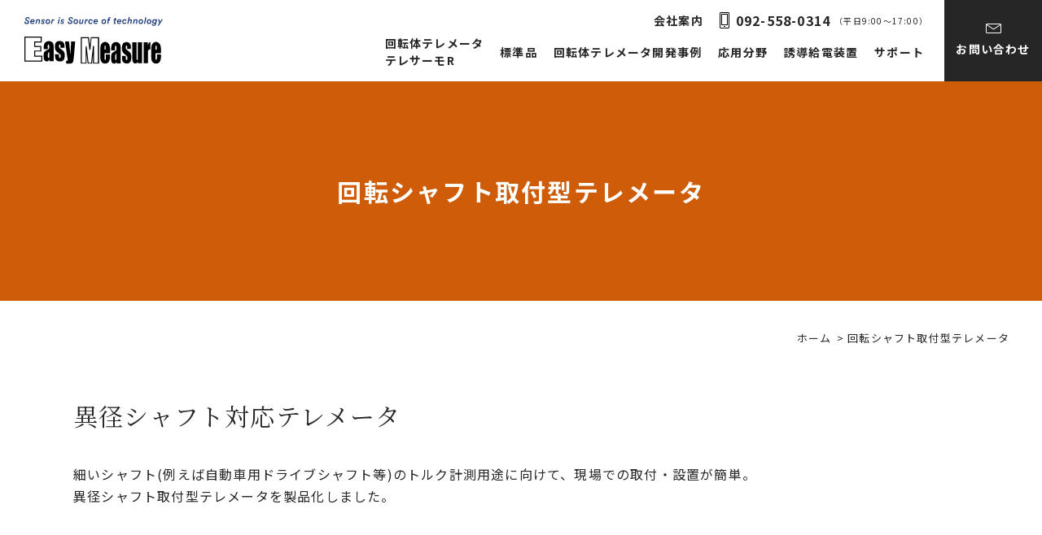

--- FILE ---
content_type: text/html; charset=UTF-8
request_url: https://www.telemeter.jp/rotating_shaft/
body_size: 24667
content:
<!DOCTYPE html>
<html lang="ja">
<head>
<!-- Google Tag Manager -->
<script>(function(w,d,s,l,i){w[l]=w[l]||[];w[l].push({'gtm.start':
new Date().getTime(),event:'gtm.js'});var f=d.getElementsByTagName(s)[0],
j=d.createElement(s),dl=l!='dataLayer'?'&l='+l:'';j.async=true;j.src=
'https://www.googletagmanager.com/gtm.js?id='+i+dl;f.parentNode.insertBefore(j,f);
})(window,document,'script','dataLayer','GTM-WX7PR96C');</script>
<!-- End Google Tag Manager -->
<!-- meta -->
<meta charset="utf-8">
<meta name="viewport" content="width=device-width,initial-scale=1.0,user-scalable=no">
<meta name="format-detection" content="telephone=no">
<meta http-equiv="X-UA-Compatible" content="IE=edge">
<meta property="og:type" content="article">
<meta name="description" content="回転体テレメーター「テレサーモR」は、回転機械の温度・トルク・歪等の計測に最適なテレメーター。回転体の計測には、主にスリップリングと回転体テレメーターがありますが、スリップリングはノイズの発生や寿命、高価格などの問題があります。テレサーモRはコンパクト、低消費電力、低通信遅延を実現し、鉄道・自動車・建機・重電・電機・製鉄・化学等の各産業分野の研究・開発部門を中心に高い評価を頂いております。">
<meta property="og:url" content="https://www.telemeter.jp/rotating_shaft/">
<meta property="og:image" content="https://www.telemeter.jp/wp/wp-content/themes/telemeter/images/">
<meta property="og:title" content="回転シャフト取付型テレメータ | 回転機械の計測はイージーメジャー">
<meta property="og:site_name" content="回転体テレメーター テレサーモR | 回転機械の計測はイージーメジャー">
<meta property="og:description" content="回転体テレメーター「テレサーモR」は、回転機械の温度・トルク・歪等の計測に最適なテレメーター。回転体の計測には、主にスリップリングと回転体テレメーターがありますが、スリップリングはノイズの発生や寿命、高価格などの問題があります。テレサーモRはコンパクト、低消費電力、低通信遅延を実現し、鉄道・自動車・建機・重電・電機・製鉄・化学等の各産業分野の研究・開発部門を中心に高い評価を頂いております。">
<meta name="twitter:card" content="summary_large_image">
<meta name="thumbnail" content="https://www.telemeter.jp/wp/wp-content/themes/telemeter/images/meta/thumbnail.png">
<link rel="canonical" href="https://www.telemeter.jp/rotating_shaft/">
<title>回転シャフト取付型テレメータ | 回転機械の計測はイージーメジャー</title>
<!-- css -->
<link rel="preconnect" href="https://fonts.googleapis.com">
<link rel="preconnect" href="https://fonts.gstatic.com" crossorigin>
<link href="https://fonts.googleapis.com/css2?family=Crimson+Text:wght@400;600&family=Noto+Sans+JP:wght@400;500;700&family=Noto+Serif+JP:wght@400;600&display=swap" rel="stylesheet" media="print" onload="this.media='all'">
<link rel="stylesheet" media="all" href="https://www.telemeter.jp/wp/wp-content/themes/telemeter/css/initial.css">
<link rel="stylesheet" media="all" href="https://www.telemeter.jp/wp/wp-content/themes/telemeter/css/swiper.css">
<link rel="stylesheet" media="all" href="https://www.telemeter.jp/wp/wp-content/themes/telemeter/css/common.css">
<!-- js -->
<script src="https://www.telemeter.jp/wp/wp-content/themes/telemeter/js/library.js"></script>
<script src="https://www.telemeter.jp/wp/wp-content/themes/telemeter/js/swiper.js"></script>
<script src="https://www.telemeter.jp/wp/wp-content/themes/telemeter/js/common.js"></script>
<meta name='robots' content='max-image-preview:large' />
<link rel="icon" href="https://www.telemeter.jp/wp/wp-content/uploads/2023/12/ロゴ-3.jpg" sizes="32x32" />
<link rel="icon" href="https://www.telemeter.jp/wp/wp-content/uploads/2023/12/ロゴ-3.jpg" sizes="192x192" />
<link rel="apple-touch-icon" href="https://www.telemeter.jp/wp/wp-content/uploads/2023/12/ロゴ-3.jpg" />
<meta name="msapplication-TileImage" content="https://www.telemeter.jp/wp/wp-content/uploads/2023/12/ロゴ-3.jpg" />
</head>
<body>
<!-- Google Tag Manager (noscript) -->
<noscript><iframe src="https://www.googletagmanager.com/ns.html?id=GTM-WX7PR96C"
height="0" width="0" style="display:none;visibility:hidden"></iframe></noscript>
<!-- End Google Tag Manager (noscript) -->
<div id="wrapper">
<!-- /////////////////////////////////////////////////////////////////// -->
<header id="header">
	<h1 class="headerLogo"><a href="https://www.telemeter.jp/"><img src="https://www.telemeter.jp/wp/wp-content/themes/telemeter/images/common/header_logo.svg" alt="株式会社イージーメジャー" width="170" height="57"></a></h1>
	<nav id="globalnavi">
		<div class="globalnavInner">
			<ul class="globalnaviMain">
				<li><a href="https://www.telemeter.jp/telethermor/">回転体テレメータ<br class="pcView">テレサーモR</a></li>
				<li class="js-pulldown">
					<div class="inArw">標準品<div class="isarw"></div></div>
					<div class="globalnaviChilds is-wide2">
						<ul>
							<li><a href="https://www.telemeter.jp/standard/send/">送信機</a></li>
							<li><a href="https://www.telemeter.jp/standard/receive/">受信機</a></li>
							<li><a href="https://www.telemeter.jp/standard/battery/">電池ボックス・アクセサリ</a></li>
						</ul>
					</div>
				</li>
				<li class="js-pulldown">
					<div class="inArw">回転体テレメータ開発事例<div class="isarw"></div></div>
					<div class="globalnaviChilds is-wide">
						<ul>
							<li><a href="https://www.telemeter.jp/multi/">マルチ入力テレメータ</a></li>
							<li><a href="https://www.telemeter.jp/vibration_highspeed">高速テレメータ</a></li>
							<li><a href="https://www.telemeter.jp/rotating_shaft/">シャフト取付型テレメータ</a></li>
						</ul>
					</div>
				</li>
				<!-- <li><a href="https://www.telemeter.jp/multi/">マルチ入力<br class="pcView">テレメータ</a></li> -->
				<li><a href="https://www.telemeter.jp/customorder/">応用分野</a></li>
				<li><a href="https://www.telemeter.jp/powersupply/">誘導給電装置</a></li>
				<li class="js-pulldown">
					<div class="inArw">サポート<div class="isarw"></div></div>
					<div class="globalnaviChilds is-wide3">
						<ul>
							<li><a href="https://www.telemeter.jp/support/selection/">機器選定に<br class="pcView">ついて</a></li>
							<li><a href="https://www.telemeter.jp/support/rental/">レンタル</a></li>
							<li><a href="https://www.telemeter.jp/support/qa/">よくある質問</a></li>
							<li><a href="https://www.telemeter.jp/equipment_introduction/">設備紹介</a></li>
						</ul>
					</div>
				</li>
				<li class="spView"><a href="https://www.telemeter.jp/company/">会社概要</a></li>
			</ul>
			<div class="globalnaviinfos">
				<div class="globalnaviCompany"><a href="https://www.telemeter.jp/company/" class="fade">会社案内</a></div>
				<div class="globalnaviTel"><div><strong>092-558-0314</strong><small>（平日9:00〜17:00）</small></div></div>
			</div>
			<div class="globalnaviContact"><a href="https://www.telemeter.jp/inquiry/"><div class="txt">お問い合わせ</div></a></div>
		</div>
	</nav><!-- /#globalnavi -->
</header><!-- /#header -->
<div id="hamburgerMenu"><div class="bdr"><span></span></div></div>
<main id="container">

<link rel="stylesheet" media="all" href="https://www.telemeter.jp/wp/wp-content/themes/telemeter/css/rotating_shaft.css">
<section class="partsPagetitle">
	<h2 class="partsPagetitleTtl">回転シャフト取付型テレメータ</h2>
</section>

<div class="partsBreadcrumb">
	<ol>
		<li><a href="https://www.telemeter.jp/">ホーム</a></li>
		<li>回転シャフト取付型テレメータ</li>
	</ol>
</div>

<section class="partsWrap mb100_pc mb70_sp">
	<h3 class="partsSerifTitl01">異径シャフト対応テレメータ</h3>
	<p>細いシャフト(例えば自動車用ドライブシャフト等)のトルク計測用途に向けて、現場での取付・設置が簡単。<br>異径シャフト取付型テレメータを製品化しました。</p>
</section>

<section class="partsWrap">
	<h3 class="partsSerifTitl02">
		<span class="en">Image</span>
		<span class="ja">設置イメージ</span>
	</h3>
</section>
<div class="partsImgBghalf pb60_pc pb20_sp mb80_pc mb50_sp">
	<div class="partsWrap">
		<figure>
			<picture>
				<source srcset="https://www.telemeter.jp/wp/wp-content/themes/telemeter/images/rotating_shaft/contentsimg_01.webp" type="image/webp">
				<img decoding="async" src="https://www.telemeter.jp/wp/wp-content/themes/telemeter/images/rotating_shaft/contentsimg_01.jpg" alt="回転シャフト取付テレメータ" loading="lazy" width="686" height="503">
			</picture>
		</figure>
		<div class="listImg01">
			<ul>
				<li>
					<figure>
						<picture>
							<source srcset="https://www.telemeter.jp/wp/wp-content/themes/telemeter/images/rotating_shaft/contentsimg_02.webp" type="image/webp">
							<img decoding="async" src="https://www.telemeter.jp/wp/wp-content/themes/telemeter/images/rotating_shaft/contentsimg_02.jpg" alt="送信機" loading="lazy" width="250" height="250">
						</picture>
					</figure>
					<p>送信機</p>
				</li>
				<li>
					<figure>
						<picture>
							<source srcset="https://www.telemeter.jp/wp/wp-content/themes/telemeter/images/rotating_shaft/contentsimg_03.webp" type="image/webp">
							<img decoding="async" src="https://www.telemeter.jp/wp/wp-content/themes/telemeter/images/rotating_shaft/contentsimg_03.jpg" alt="1ch受信機" loading="lazy" width="250" height="283">
						</picture>
					</figure>
					<p>1ch受信機</p>
				</li>
				<li>
					<figure>
						<picture>
							<source srcset="https://www.telemeter.jp/wp/wp-content/themes/telemeter/images/rotating_shaft/contentsimg_04.webp" type="image/webp">
							<img decoding="async" src="https://www.telemeter.jp/wp/wp-content/themes/telemeter/images/rotating_shaft/contentsimg_04.jpg" alt="多ch受信機" loading="lazy" width="298" height="250">
						</picture>
					</figure>
					<p>多ch受信機</p>
				</li>
			</ul>
		</div>
	</div>
</div>


<section class="partsWrap mb100_pc mb70_sp">
	<h3 class="partsSerifTitl02">
		<span class="en">Features</span>
	</h3>
	<div class="partsBorderbox01 is-titleafter mb50">
		<div class="partsFlexlebetween">
			<section>
				<h4 class="partsDotsTitl01 mb10">設置が簡単</h4>
				<p class="pl20 mb15">Φ２０～Φ３０/Φ３０～Φ４０の異径シャフトに対応<br>可動式ヒンジによりスペーサが不要<br>外径が小さく、狭い場所への設置が容易　</p>
				<h4 class="partsDotsTitl01 mb10">充電しやすいマグネット充電端子を採用</h4>
			</section>
			<section>
				<h4 class="partsDotsTitl01 mb10">特注製作例</h4>
				<p class="pl20 mb15">熱電対とひずみゲージに対応<br>多チャンネル化可能<br>誘導給電による連続計測対応<br>ひずみ計測レンジを広く（最大１０００００μεひずみ）</p>
			</section>
		</div>
	</div>
	<h3 class="partsSerifTitl02">
		<span class="en">Usage</span>
	</h3>
	<div class="partsBorderbox01 is-titleafter">
		<h4 class="partsDotsTitl01">シャフトのトルク計測</h4>
	</div>
</section>


<div class="bgArea01">
	<div class="imgBox partsWrap">
		<figure>
			<picture>
				<source srcset="https://www.telemeter.jp/wp/wp-content/themes/telemeter/images/rotating_shaft/contentsimg_05.webp" type="image/webp">
				<img decoding="async" src="https://www.telemeter.jp/wp/wp-content/themes/telemeter/images/rotating_shaft/contentsimg_05.jpg" alt="多ch受信機" loading="lazy" width="1099" height="448">
			</picture>
		</figure>
		<h3 class="partsSerifTitl01 ar">Configuration<small>システム構成</small></h3>
	</div>
</div>


<section class="partsWrap">
	<div class="partsScrolltable01 mb60">
		<div class="inTitle01 inFixedtop">【無線共通仕様】</div>
		<div class="inBesidescroll">
		<table>
			<tr>
				<th class="is-wide4 inTitle02">項目</th>
				<td class="is-wide6 inTitle02">仕様</td>
			</tr>
			<tr>
				<td class="is-wide4 is-gray02"><strong>構成</strong></td>
				<td>WTR-DS-S1</td>
			</tr>
			<tr>
				<td class="is-wide4 is-gray01"><strong>無線方式</strong></td>
				<td>WTR-DS-S2</td>
			</tr>
			<tr>
				<td class="is-wide4 is-gray02"><strong>無線通信距離</strong></td>
				<td>WTR-70R</td>
			</tr>
		</table>
		</div>
	</div>

	<div class="partsScrolltable01 mb60">
		<div class="inTitle01 inFixedtop">送信機仕様</div>
		<div class="inBesidescroll">
		<table>
			<tr>
				<th class="is-wide4 inTitle02" colspan="2">項目</th>
				<td class="is-wide6 inTitle02">仕様</td>
			</tr>
			<tr>
				<td class="is-wide4 is-gray02" colspan="2"><strong>入力ch数</strong></td>
				<td><strong>ひずみ：1ｃｈ （4G接続）</strong></td>
			</tr>
			<tr>
				<td class="is-gray01" rowspan="5"><strong>入力仕様</strong></td>
				<td><strong>測定レンジ</strong></td>
				<td class="is-gray02">±20000[με]<br>任意レンジの製作可能</td>
			</tr>
			<tr>
				<td class="is-gray02"><strong>オートゼロ範囲</strong></td>
				<td class="is-gray01">±5000[με]</td>
			</tr>
			<tr>
				<td class="is-gray01"><strong>分解能</strong></td>
				<td class="is-gray02">1.0[με]</td>
			</tr>
			<tr>
				<td class="is-gray02"><strong>精度</strong></td>
				<td class="is-gray01">±0.05[%FS]以内</td>
			</tr>
			<tr>
				<td class="is-gray01"><strong>ゲージ抵抗</strong></td>
				<td class="is-gray02">120～1000[Ω]</td>
			</tr>
			<tr>
				<td class="is-wide4" colspan="2"><strong>ブリッジ電源</strong></td>
				<td class="is-gray01">1.25[V]出力</td>
			</tr>
			<tr>
				<td class="is-wide4" colspan="2"><strong>接続方法</strong></td>
				<td class="is-gray02">端子ピンへ直接半田付け</td>
			</tr>
			<tr>
				<td class="is-wide4" colspan="2"><strong>異径シャフト対応</strong></td>
				<td class="is-gray01">Φ20～30/Φ30～Φ40の範囲で対応</td>
			</tr>
			<tr>
				<td class="is-wide4" colspan="2"><strong>サンプリング</strong></td>
				<td class="is-gray02">2400[データ/秒]，4800[データ/秒]も製作可</td>
			</tr>
			<tr>
				<td class="is-wide4" colspan="2"><strong>アンテナ</strong></td>
				<td class="is-gray01">アンテナ内蔵</td>
			</tr>
			<tr>
				<td class="is-wide4" colspan="2"><strong>電源</strong></td>
				<td class="is-gray02">内蔵リチウムイオンポリマー充電池</td>
			</tr>
			<tr>
				<td class="is-wide4" colspan="2"><strong>電源スイッチ</strong></td>
				<td class="is-gray01">内蔵</td>
			</tr>
			<tr>
				<td class="is-wide4" colspan="2"><strong>充電機能</strong></td>
				<td class="is-gray02">あり ※充電時間は約２時間</td>
			</tr>
			<tr>
				<td class="is-wide4" colspan="2"><strong>消費電力</strong></td>
				<td class="is-gray01">3.6[V] / 25[mA]、※120Ω歪ゲージ使用時</td>
			</tr>
			<tr>
				<td class="is-wide4" colspan="2"><strong>駆動可能時間</strong></td>
				<td class="is-gray02">約7時間</td>
			</tr>
			<tr>
				<td class="is-wide4" colspan="2"><strong>使用温度範囲</strong></td>
				<td class="is-gray01">-20～80[℃]（充電時は0～45[℃]）</td>
			</tr>
			<tr>
				<td class="is-wide4" colspan="2"><strong>使用湿度範囲</strong></td>
				<td class="is-gray02">10～85[%RH] (ただし結露しないこと)</td>
			</tr>
			<tr>
				<td class="is-wide4" colspan="2"><strong>外形寸法</strong></td>
				<td class="is-gray01">Φ55×L50[mm] ※ピン端子等突起は含まず</td>
			</tr>
		</table>
		</div>
	</div>


	<div class="partsScrolltable01 mb60">
		<div class="inTitle01 inFixedtop">1ch受信機仕様</div>
		<div class="inBesidescroll">
		<table>
			<tr>
				<th class="is-wide4 inTitle02">項目</th>
				<td class="is-wide6 inTitle02">仕様</td>
			</tr>
			<tr>
				<td class="is-wide4 is-gray01"><strong>チャンネル数</strong></td>
				<td>１ch</td>
			</tr>
			<tr>
				<td class="is-wide4 is-gray02"><strong>信号入力</strong></td>
				<td>送信機からの計測値の入力</td>
			</tr>
			<tr>
				<td class="is-wide4 is-gray01"><strong>出力形式</strong></td>
				<td>シングルエンド・アナログ電圧出力<br>USBによるデジタル値出力</td>
			</tr>
			<tr>
				<td class="is-wide4 is-gray02"><strong>電圧出力レンジ</strong></td>
				<td>±10V<br>スケーリングはPCソフトウェアで設定</td>
			</tr>
			<tr>
				<td class="is-wide4 is-gray01"><strong>出力形式</strong></td>
				<td>BNC端子コネクタ</td>
			</tr>
			<tr>
				<td class="is-wide4 is-gray02"><strong>許容負荷抵抗</strong></td>
				<td>２kΩ以下</td>
			</tr>
			<tr>
				<td class="is-wide4 is-gray01"><strong>出力インピーダンス</strong></td>
				<td>１００Ω以下</td>
			</tr>
			<tr>
				<td class="is-wide4 is-gray02"><strong>D/A変換分解能</strong></td>
				<td>１６bit</td>
			</tr>
			<tr>
				<td class="is-wide4 is-gray01"><strong>D/A変換精度</strong></td>
				<td>±０.０５%FS（typ）※±10V出力をＦＳとする</td>
			</tr>
			<tr>
				<td class="is-wide4 is-gray02"><strong>データ更新周期</strong></td>
				<td>送信機のサンプリング周期に依存</td>
			</tr>
			<tr>
				<td class="is-wide4 is-gray01"><strong>PCインターフェース</strong></td>
				<td>USB２．０ Full Speed</td>
			</tr>
			<tr>
				<td class="is-wide4 is-gray02"><strong>データ更新周期</strong></td>
				<td>
					<ul>
						<li>
							<span>・</span>本体前面のAuto Zeroボタンを押す事で<br>歪み入力のオートゼロを実行可能
						</li>
						<li>
							<span>・</span>本機能は送信機の入力がひずみに設定されている場合のみ有効
						</li>
						<li>
							<span>・</span>オートゼロ値は受信機電源Offで消失する
						</li>
					</ul>
				</td>
			</tr>
			<tr>
				<td class="is-wide4 is-gray01"><strong>前値保持機能</strong></td>
				<td>無線通信が途絶した直前の計測値を保持<br>PCソフトウェアにて設定可能。</td>
			</tr>
			<tr>
				<td class="is-wide4 is-gray02"><strong>出力レンジ設定機能</strong></td>
				<td>PCソフトウェアにて出力電圧を設定</td>
			</tr>
			<tr>
				<td class="is-wide4 is-gray01"><strong>無線チャンネル変更</strong></td>
				<td>PCソフトウェアにて変更可能</td>
			</tr>
			<tr>
				<td class="is-wide4 is-gray02"><strong>電源</strong></td>
				<td>DC１２Vまたは専用ACアダプタ</td>
			</tr>
			<tr>
				<td class="is-wide4 is-gray01"><strong>消費電力</strong></td>
				<td>８W (typ) ※専用ＡＣアダプタ使用時</td>
			</tr>
			<tr>
				<td class="is-wide4 is-gray02"><strong>使用温度範囲</strong></td>
				<td>０～５０℃</td>
			</tr>
			<tr>
				<td class="is-wide4 is-gray01"><strong>使用湿度範囲</strong></td>
				<td>１０～８５%RH (ただし結露しないこと)</td>
			</tr>
			<tr>
				<td class="is-wide4 is-gray02"><strong>外形寸法</strong></td>
				<td>W１３０×D９５×H４６mm ※突起含まず。</td>
			</tr>
			<tr>
				<td class="is-wide4 is-gray01"><strong>質量</strong></td>
				<td>約300g</td>
			</tr>
		</table>
		</div>
	</div>


	<div class="partsScrolltable01">
		<div class="inTitle01 inFixedtop">型式</div>
		<div class="inBesidescroll">
		<table>
			<tr>
				<th class="is-wide4 inTitle02">製品名</th>
				<td class="is-wide6 inTitle02">型式</td>
			</tr>
			<tr>
				<td class="is-wide4 is-gray02"><strong>送信機（Φ20～Φ30対応）</strong></td>
				<td>WTR-DS-S1</td>
			</tr>
			<tr>
				<td class="is-wide4 is-gray01"><strong>送信機（Φ30～Φ40に対応）</strong></td>
				<td>WTR-DS-S2</td>
			</tr>
			<tr>
				<td class="is-wide4 is-gray02"><strong>1ch受信機</strong></td>
				<td>WTR-70R</td>
			</tr>
			<tr>
				<td class="is-wide4 is-gray01"><strong>受信用アンテナ延長ケーブル(5m)</strong></td>
				<td>WTR-EXT-5m</td>
			</tr>
		</table>
		</div>
	</div>
	<p class="mt15_pc mt15_sp mb100_pc mb70_sp">※多ch対応も可</p>

</section>



<section class="partsWrap mb60">
	<h3 class="partsSerifTitl02">
		<span class="en">Image</span>
		<span class="ja">イメージ図（Φ２０～Φ３０の場合）</span>
	</h3>
	<figure>
			<picture>
				<source srcset="https://www.telemeter.jp/wp/wp-content/themes/telemeter/images/rotating_shaft/contentsimg_06.webp" type="image/webp">
				<img decoding="async" src="https://www.telemeter.jp/wp/wp-content/themes/telemeter/images/rotating_shaft/contentsimg_06.jpg" alt="多ch受信機" loading="lazy" width="680" height="753">
			</picture>
		</figure>
</section>

<article class="commonConsultation">
	<h3 class="partsSerifTitl01">特注品ご相談について</h3>
	<p class="commonConsultationLead1">特注品のご相談はメールフォームもしくは電話でお問い合わせ下さい。</p>
	<div class="commonConsultationWhitebox">
		<p class="commonConsultationLead2">特注品に関するお問い合わせはこちら</p>
		<div class="commonConsultationLinks">
			<div class="commonConsultationMail">
				<a href="https://www.telemeter.jp/consultation/">
					<picture>
						<source srcset="https://www.telemeter.jp/wp/wp-content/themes/telemeter/images/common/consultation_mail.webp" type="image/webp">
						<img decoding="async" src="https://www.telemeter.jp/wp/wp-content/themes/telemeter/images/common/consultation_mail.png" alt="メールフォーム" loading="lazy" width="332" height="100">
					</picture>
				</a>
			</div>
			<div class="commonConsultationTel">
				<picture class="pcView">
					<source srcset="https://www.telemeter.jp/wp/wp-content/themes/telemeter/images/common/consultation_tel.webp" type="image/webp">
					<img decoding="async" src="https://www.telemeter.jp/wp/wp-content/themes/telemeter/images/common/consultation_tel.jpg" alt="受付時間平日9:00〜17:00 092-558-0314" loading="lazy" width="633" height="100">
				</picture>
				<picture class="spView">
					<source srcset="https://www.telemeter.jp/wp/wp-content/themes/telemeter/images/common/consultation_tel_sp.webp" type="image/webp">
					<img decoding="async" src="https://www.telemeter.jp/wp/wp-content/themes/telemeter/images/common/consultation_tel_sp.jpg" alt="受付時間平日9:00〜17:00 092-558-0314" loading="lazy" width="632" height="200">
				</picture>
			</div>
		</div>
		<figure class="commonConsultationImage">
			<picture>
				<source srcset="https://www.telemeter.jp/wp/wp-content/themes/telemeter/images/common/consultation_img.webp" type="image/webp">
				<img decoding="async" src="https://www.telemeter.jp/wp/wp-content/themes/telemeter/images/common/consultation_img.jpg" alt="特注品ご相談について" loading="lazy" width="491" height="186">
			</picture>
		</figure>
		<p class="commonConsultationText1">御社のご要望、お困りごとなど<br class="spView"><span>オンライン</span>もしくは<span>対面</span>にてお伺いいたします。</p>
	</div>
</article>


</main><!-- /#container -->
<footer id="footer">
	<div class="footerInner">
		<div class="footerBox1">
			<figure class="footerLogo"><a href="https://www.telemeter.jp/"><img src="https://www.telemeter.jp/wp/wp-content/themes/telemeter/images/common/footer_logo.svg" alt="株式会社イージーメジャー" width="318" height="50"></a></figure>
			<ul class="footerLinks fadeArea">
				<li><a href="https://www.telemeter.jp/company/">会社案内</a></li>
				<li><a href="https://www.telemeter.jp/news/">新着情報</a></li>
				<li><a href="https://www.telemeter.jp/privacy/">プライバシーポリシー</a></li>
			</ul>
		</div>
		<div class="footerBox2">
			<div class="footerContacts">
				<div class="footerTels">
					<div class="footerTelsNum">092-558-0314</div>
					<div class="footerTelsTxt">【受付時間】 平日9:00~17:00</div>
				</div>
				<div class="footerMail">
					<a href="https://www.telemeter.jp/inquiry/"><span>お問い合わせ</span></a>
				</div>
			</div>
			<p class="footerCopyright">&copy; Easy Measure. All Rights Reserved.</p>
		</div>
	</div><!-- /.footerInner -->
</footer><!-- /#footer -->
<!-- /////////////////////////////////////////////////////////////////// -->
</div><!-- /#wrapper -->
</body>
</html>

--- FILE ---
content_type: text/css
request_url: https://www.telemeter.jp/wp/wp-content/themes/telemeter/css/initial.css
body_size: 55265
content:
@charset "utf-8";
/**
 * init.css
 */

/* reset
--------------------------------------------------*/
body {
	margin: 0;
	padding: 0;
	border: none;
	background: #fff;
	-webkit-font-smoothing: antialiased;
	-moz-osx-font-smoothing: grayscale;
	-webkit-text-size-adjust: 100%;
}
/* img */
img,
/*box*/
div, p, blockquote,
/* heading */
h1, h2, h3, h4, h5, h6,
/* list */
ul, ol, li, dl, dt, dd,
/* form */
form, fieldset, textarea,
/* address */
address,
/* html5 */
main, article, aside, dialog, figure, footer, header, hgroup, nav, section
{
	margin: 0;
	padding: 0;
	border: 0;
	font-size: 100%;
	font-weight: normal;
	font-style: normal;
	text-decoration: none;
	list-style-type: none;
}
/* html5 */
main, article, aside, dialog, figure, footer, header, hgroup, nav, section {
	display: block;
}
/* table */
table {
	border: none;
	border-collapse: collapse;
	border-spacing: 0;
}
th {
	font-weight: normal;
	text-align: left;
	vertical-align: top;
}
caption{
	text-align: left;
}
/* a */
a, a:focus, a:hover, a:active {
	outline: none;
}
a {
	color: #262626;
	text-decoration: underline;
}
.pcMode a:hover {
	text-decoration: none;
}
a[href^="tel:"] {
	cursor: default;
	text-decoration: none;
}

/* form */
input, input:focus, input:hover, input:active,
textarea, textarea:focus, textarea:hover, textarea:active {
	outline: none;
}
/* img */
img {
	max-width: 100%;
	height: auto;
	vertical-align: top;
	-webkit-backface-visibility: hidden;
}

/* selection */
::-moz-selection {
	background: #b2d7fe;
}

* {
	min-height: 0%;
	/* word-break: break-all; */
	word-wrap: break-word;
}


/* utility
--------------------------------------------------*/
/* layout */
.fl { float: left; }
.fr { float: right; }
.clear { clear: both; }
.al { text-align: left; }
.ar { text-align: right; }
.ac { text-align: center; }

@media only screen and (max-width:767px) {
	.al_sp { text-align: left !important; }
	.ar_sp { text-align: right !important; }
	.ac_sp { text-align: center !important; }
}


@media only screen and (min-width:768px) {
	.font10_pc {font-size: 10px !important;}
	.font11_pc {font-size: 11px !important;}
	.font12_pc {font-size: 12px !important;}
	.font13_pc {font-size: 13px !important;}
	.font14_pc {font-size: 14px !important;}
	.font15_pc {font-size: 15px !important;}
	.font16_pc {font-size: 16px !important;}
	.font17_pc {font-size: 17px !important;}
	.font18_pc {font-size: 18px !important;}
	.font19_pc {font-size: 19px !important;}
	.font20_pc {font-size: 20px !important;}
	.font21_pc {font-size: 21px !important;}
	.font22_pc {font-size: 22px !important;}
	.font23_pc {font-size: 23px !important;}
	.font24_pc {font-size: 24px !important;}
	.font25_pc {font-size: 25px !important;}
	.font26_pc {font-size: 26px !important;}
	.font27_pc {font-size: 27px !important;}
	.font28_pc {font-size: 28px !important;}
	.font29_pc {font-size: 29px !important;}
	.font30_pc {font-size: 30px !important;}
	.font31_pc {font-size: 31px !important;}
	.font32_pc {font-size: 32px !important;}
	.font33_pc {font-size: 33px !important;}
	.font34_pc {font-size: 34px !important;}
	.font35_pc {font-size: 35px !important;}
	.font36_pc {font-size: 36px !important;}
	.font37_pc {font-size: 37px !important;}
	.font38_pc {font-size: 38px !important;}
	.font39_pc {font-size: 39px !important;}
	.font40_pc {font-size: 40px !important;}
	.font41_pc {font-size: 41px !important;}
	.font42_pc {font-size: 42px !important;}
	.font43_pc {font-size: 43px !important;}
	.font44_pc {font-size: 44px !important;}
	.font45_pc {font-size: 45px !important;}
	.font46_pc {font-size: 46px !important;}
	.font47_pc {font-size: 47px !important;}
	.font48_pc {font-size: 48px !important;}
	.font49_pc {font-size: 49px !important;}
	.font50_pc {font-size: 50px !important;}
}
@media only screen and (max-width:767px) {
	.font10_sp {font-size: 10px !important;}
	.font11_sp {font-size: 11px !important;}
	.font12_sp {font-size: 12px !important;}
	.font13_sp {font-size: 13px !important;}
	.font14_sp {font-size: 14px !important;}
	.font15_sp {font-size: 15px !important;}
	.font16_sp {font-size: 16px !important;}
	.font17_sp {font-size: 17px !important;}
	.font18_sp {font-size: 18px !important;}
	.font19_sp {font-size: 19px !important;}
	.font20_sp {font-size: 20px !important;}
	.font21_sp {font-size: 21px !important;}
	.font22_sp {font-size: 22px !important;}
	.font23_sp {font-size: 23px !important;}
	.font24_sp {font-size: 24px !important;}
	.font25_sp {font-size: 25px !important;}
	.font26_sp {font-size: 26px !important;}
	.font27_sp {font-size: 27px !important;}
	.font28_sp {font-size: 28px !important;}
	.font29_sp {font-size: 29px !important;}
	.font30_sp {font-size: 30px !important;}
	.font31_sp {font-size: 31px !important;}
	.font32_sp {font-size: 32px !important;}
	.font33_sp {font-size: 33px !important;}
	.font34_sp {font-size: 34px !important;}
	.font35_sp {font-size: 35px !important;}
	.font36_sp {font-size: 36px !important;}
	.font37_sp {font-size: 37px !important;}
	.font38_sp {font-size: 38px !important;}
	.font39_sp {font-size: 39px !important;}
	.font40_sp {font-size: 40px !important;}
	.font41_sp {font-size: 41px !important;}
	.font42_sp {font-size: 42px !important;}
	.font43_sp {font-size: 43px !important;}
	.font44_sp {font-size: 44px !important;}
	.font45_sp {font-size: 45px !important;}
	.font46_sp {font-size: 46px !important;}
	.font47_sp {font-size: 47px !important;}
	.font48_sp {font-size: 48px !important;}
	.font49_sp {font-size: 49px !important;}
	.font50_sp {font-size: 50px !important;}
}


/* margin-top */
.mt00 { margin-top: 0px !important; }
.mt05 { margin-top: 5px !important; }
.mt10 { margin-top: 10px !important; }
.mt15 { margin-top: 15px !important; }
.mt20 { margin-top: 20px !important; }
.mt25 { margin-top: 25px !important; }
.mt30 { margin-top: 30px !important; }
.mt35 { margin-top: 35px !important; }
.mt40 { margin-top: 40px !important; }
.mt45 { margin-top: 45px !important; }
.mt50 { margin-top: 50px !important; }
.mt55 { margin-top: 55px !important; }
.mt60 { margin-top: 60px !important; }
.mt65 { margin-top: 65px !important; }
.mt70 { margin-top: 70px !important; }
.mt75 { margin-top: 75px !important; }
.mt80 { margin-top: 80px !important; }
.mt85 { margin-top: 85px !important; }
.mt90 { margin-top: 90px !important; }
.mt95 { margin-top: 95px !important; }
.mt100 { margin-top: 100px !important; }
/* margin-right */
.mr00 { margin-right: 0px !important; }
.mr05 { margin-right: 5px !important; }
.mr10 { margin-right: 10px !important; }
.mr15 { margin-right: 15px !important; }
.mr20 { margin-right: 20px !important; }
.mr25 { margin-right: 25px !important; }
.mr30 { margin-right: 30px !important; }
.mr35 { margin-right: 35px !important; }
.mr40 { margin-right: 40px !important; }
.mr45 { margin-right: 45px !important; }
.mr50 { margin-right: 50px !important; }
.mr55 { margin-right: 55px !important; }
.mr60 { margin-right: 60px !important; }
.mr65 { margin-right: 65px !important; }
.mr70 { margin-right: 70px !important; }
.mr75 { margin-right: 75px !important; }
.mr80 { margin-right: 80px !important; }
.mr85 { margin-right: 85px !important; }
.mr90 { margin-right: 90px !important; }
.mr95 { margin-right: 95px !important; }
.mr100 { margin-right: 100px !important; }
/* margin-bottom */
.mb00 { margin-bottom: 0px !important; }
.mb05 { margin-bottom: 5px !important; }
.mb10 { margin-bottom: 10px !important; }
.mb15 { margin-bottom: 15px !important; }
.mb20 { margin-bottom: 20px !important; }
.mb25 { margin-bottom: 25px !important; }
.mb30 { margin-bottom: 30px !important; }
.mb35 { margin-bottom: 35px !important; }
.mb40 { margin-bottom: 40px !important; }
.mb45 { margin-bottom: 45px !important; }
.mb50 { margin-bottom: 50px !important; }
.mb55 { margin-bottom: 55px !important; }
.mb60 { margin-bottom: 60px !important; }
.mb65 { margin-bottom: 65px !important; }
.mb70 { margin-bottom: 70px !important; }
.mb75 { margin-bottom: 75px !important; }
.mb80 { margin-bottom: 80px !important; }
.mb85 { margin-bottom: 85px !important; }
.mb90 { margin-bottom: 90px !important; }
.mb95 { margin-bottom: 95px !important; }
.mb100 { margin-bottom: 100px !important; }
/* margin-left */
.ml00 { margin-left: 0px !important; }
.ml05 { margin-left: 5px !important; }
.ml10 { margin-left: 10px !important; }
.ml15 { margin-left: 15px !important; }
.ml20 { margin-left: 20px !important; }
.ml25 { margin-left: 25px !important; }
.ml30 { margin-left: 30px !important; }
.ml35 { margin-left: 35px !important; }
.ml40 { margin-left: 40px !important; }
.ml45 { margin-left: 45px !important; }
.ml50 { margin-left: 50px !important; }
.ml55 { margin-left: 55px !important; }
.ml60 { margin-left: 60px !important; }
.ml65 { margin-left: 65px !important; }
.ml70 { margin-left: 70px !important; }
.ml75 { margin-left: 75px !important; }
.ml80 { margin-left: 80px !important; }
.ml85 { margin-left: 85px !important; }
.ml90 { margin-left: 90px !important; }
.ml95 { margin-left: 95px !important; }
.ml100 { margin-left: 100px !important; }
/* padding-top */
.pt00 { padding-top: 0px !important; }
.pt05 { padding-top: 5px !important; }
.pt10 { padding-top: 10px !important; }
.pt15 { padding-top: 15px !important; }
.pt20 { padding-top: 20px !important; }
.pt25 { padding-top: 25px !important; }
.pt30 { padding-top: 30px !important; }
.pt35 { padding-top: 35px !important; }
.pt40 { padding-top: 40px !important; }
.pt45 { padding-top: 45px !important; }
.pt50 { padding-top: 50px !important; }
.pt55 { padding-top: 55px !important; }
.pt60 { padding-top: 60px !important; }
.pt65 { padding-top: 65px !important; }
.pt70 { padding-top: 70px !important; }
.pt75 { padding-top: 75px !important; }
.pt80 { padding-top: 80px !important; }
.pt85 { padding-top: 85px !important; }
.pt90 { padding-top: 90px !important; }
.pt95 { padding-top: 95px !important; }
.pt100 { padding-top: 100px !important; }
/* padding-right */
.pr00 { padding-right: 0px !important; }
.pr05 { padding-right: 5px !important; }
.pr10 { padding-right: 10px !important; }
.pr15 { padding-right: 15px !important; }
.pr20 { padding-right: 20px !important; }
.pr25 { padding-right: 25px !important; }
.pr30 { padding-right: 30px !important; }
.pr35 { padding-right: 35px !important; }
.pr40 { padding-right: 40px !important; }
.pr45 { padding-right: 45px !important; }
.pr50 { padding-right: 50px !important; }
.pr55 { padding-right: 55px !important; }
.pr60 { padding-right: 60px !important; }
.pr65 { padding-right: 65px !important; }
.pr70 { padding-right: 70px !important; }
.pr75 { padding-right: 75px !important; }
.pr80 { padding-right: 80px !important; }
.pr85 { padding-right: 85px !important; }
.pr90 { padding-right: 90px !important; }
.pr95 { padding-right: 95px !important; }
.pr100 { padding-right: 100px !important; }
/* padding-bottom */
.pb00 { padding-bottom: 0px !important; }
.pb05 { padding-bottom: 5px !important; }
.pb10 { padding-bottom: 10px !important; }
.pb15 { padding-bottom: 15px !important; }
.pb20 { padding-bottom: 20px !important; }
.pb25 { padding-bottom: 25px !important; }
.pb30 { padding-bottom: 30px !important; }
.pb35 { padding-bottom: 35px !important; }
.pb40 { padding-bottom: 40px !important; }
.pb45 { padding-bottom: 45px !important; }
.pb50 { padding-bottom: 50px !important; }
.pb55 { padding-bottom: 55px !important; }
.pb60 { padding-bottom: 60px !important; }
.pb65 { padding-bottom: 65px !important; }
.pb70 { padding-bottom: 70px !important; }
.pb75 { padding-bottom: 75px !important; }
.pb80 { padding-bottom: 80px !important; }
.pb85 { padding-bottom: 85px !important; }
.pb90 { padding-bottom: 90px !important; }
.pb95 { padding-bottom: 95px !important; }
.pb100 { padding-bottom: 100px !important; }
/* padding-left */
.pl00 { padding-left: 0px !important; }
.pl05 { padding-left: 5px !important; }
.pl10 { padding-left: 10px !important; }
.pl15 { padding-left: 15px !important; }
.pl20 { padding-left: 20px !important; }
.pl25 { padding-left: 25px !important; }
.pl30 { padding-left: 30px !important; }
.pl35 { padding-left: 35px !important; }
.pl40 { padding-left: 40px !important; }
.pl45 { padding-left: 45px !important; }
.pl50 { padding-left: 50px !important; }
.pl55 { padding-left: 55px !important; }
.pl60 { padding-left: 60px !important; }
.pl65 { padding-left: 65px !important; }
.pl70 { padding-left: 70px !important; }
.pl75 { padding-left: 75px !important; }
.pl80 { padding-left: 80px !important; }
.pl85 { padding-left: 85px !important; }
.pl90 { padding-left: 90px !important; }
.pl95 { padding-left: 95px !important; }
.pl100 { padding-left: 100px !important; }

@media only screen and (min-width:768px) {
	/* margin-top */
	.mt00_pc { margin-top: 0px !important; }
	.mt05_pc { margin-top: 5px !important; }
	.mt10_pc { margin-top: 10px !important; }
	.mt15_pc { margin-top: 15px !important; }
	.mt20_pc { margin-top: 20px !important; }
	.mt25_pc { margin-top: 25px !important; }
	.mt30_pc { margin-top: 30px !important; }
	.mt35_pc { margin-top: 35px !important; }
	.mt40_pc { margin-top: 40px !important; }
	.mt45_pc { margin-top: 45px !important; }
	.mt50_pc { margin-top: 50px !important; }
	.mt55_pc { margin-top: 55px !important; }
	.mt60_pc { margin-top: 60px !important; }
	.mt65_pc { margin-top: 65px !important; }
	.mt70_pc { margin-top: 70px !important; }
	.mt75_pc { margin-top: 75px !important; }
	.mt80_pc { margin-top: 80px !important; }
	.mt85_pc { margin-top: 85px !important; }
	.mt90_pc { margin-top: 90px !important; }
	.mt95_pc { margin-top: 95px !important; }
	.mt100_pc { margin-top: 100px !important; }
	/* margin-right */
	.mr00_pc { margin-right: 0px !important; }
	.mr05_pc { margin-right: 5px !important; }
	.mr10_pc { margin-right: 10px !important; }
	.mr15_pc { margin-right: 15px !important; }
	.mr20_pc { margin-right: 20px !important; }
	.mr25_pc { margin-right: 25px !important; }
	.mr30_pc { margin-right: 30px !important; }
	.mr35_pc { margin-right: 35px !important; }
	.mr40_pc { margin-right: 40px !important; }
	.mr45_pc { margin-right: 45px !important; }
	.mr50_pc { margin-right: 50px !important; }
	.mr55_pc { margin-right: 55px !important; }
	.mr60_pc { margin-right: 60px !important; }
	.mr65_pc { margin-right: 65px !important; }
	.mr70_pc { margin-right: 70px !important; }
	.mr75_pc { margin-right: 75px !important; }
	.mr80_pc { margin-right: 80px !important; }
	.mr85_pc { margin-right: 85px !important; }
	.mr90_pc { margin-right: 90px !important; }
	.mr95_pc { margin-right: 95px !important; }
	.mr100_pc { margin-right: 100px !important; }
	/* margin-bottom */
	.mb00_pc { margin-bottom: 0px !important; }
	.mb05_pc { margin-bottom: 5px !important; }
	.mb10_pc { margin-bottom: 10px !important; }
	.mb15_pc { margin-bottom: 15px !important; }
	.mb20_pc { margin-bottom: 20px !important; }
	.mb25_pc { margin-bottom: 25px !important; }
	.mb30_pc { margin-bottom: 30px !important; }
	.mb35_pc { margin-bottom: 35px !important; }
	.mb40_pc { margin-bottom: 40px !important; }
	.mb45_pc { margin-bottom: 45px !important; }
	.mb50_pc { margin-bottom: 50px !important; }
	.mb55_pc { margin-bottom: 55px !important; }
	.mb60_pc { margin-bottom: 60px !important; }
	.mb65_pc { margin-bottom: 65px !important; }
	.mb70_pc { margin-bottom: 70px !important; }
	.mb75_pc { margin-bottom: 75px !important; }
	.mb80_pc { margin-bottom: 80px !important; }
	.mb85_pc { margin-bottom: 85px !important; }
	.mb90_pc { margin-bottom: 90px !important; }
	.mb95_pc { margin-bottom: 95px !important; }
	.mb100_pc { margin-bottom: 100px !important; }
	/* margin-left */
	.ml00_pc { margin-left: 0px !important; }
	.ml05_pc { margin-left: 5px !important; }
	.ml10_pc { margin-left: 10px !important; }
	.ml15_pc { margin-left: 15px !important; }
	.ml20_pc { margin-left: 20px !important; }
	.ml25_pc { margin-left: 25px !important; }
	.ml30_pc { margin-left: 30px !important; }
	.ml35_pc { margin-left: 35px !important; }
	.ml40_pc { margin-left: 40px !important; }
	.ml45_pc { margin-left: 45px !important; }
	.ml50_pc { margin-left: 50px !important; }
	.ml55_pc { margin-left: 55px !important; }
	.ml60_pc { margin-left: 60px !important; }
	.ml65_pc { margin-left: 65px !important; }
	.ml70_pc { margin-left: 70px !important; }
	.ml75_pc { margin-left: 75px !important; }
	.ml80_pc { margin-left: 80px !important; }
	.ml85_pc { margin-left: 85px !important; }
	.ml90_pc { margin-left: 90px !important; }
	.ml95_pc { margin-left: 95px !important; }
	.ml100_pc { margin-left: 100px !important; }

	/* padding-top */
	.pt00_pc { padding-top: 0px !important; }
	.pt05_pc { padding-top: 5px !important; }
	.pt10_pc { padding-top: 10px !important; }
	.pt15_pc { padding-top: 15px !important; }
	.pt20_pc { padding-top: 20px !important; }
	.pt25_pc { padding-top: 25px !important; }
	.pt30_pc { padding-top: 30px !important; }
	.pt35_pc { padding-top: 35px !important; }
	.pt40_pc { padding-top: 40px !important; }
	.pt45_pc { padding-top: 45px !important; }
	.pt50_pc { padding-top: 50px !important; }
	.pt55_pc { padding-top: 55px !important; }
	.pt60_pc { padding-top: 60px !important; }
	.pt65_pc { padding-top: 65px !important; }
	.pt70_pc { padding-top: 70px !important; }
	.pt75_pc { padding-top: 75px !important; }
	.pt80_pc { padding-top: 80px !important; }
	.pt85_pc { padding-top: 85px !important; }
	.pt90_pc { padding-top: 90px !important; }
	.pt95_pc { padding-top: 95px !important; }
	.pt100_pc { padding-top: 100px !important; }
	/* padding-right */
	.pr00_pc { padding-right: 0px !important; }
	.pr05_pc { padding-right: 5px !important; }
	.pr10_pc { padding-right: 10px !important; }
	.pr15_pc { padding-right: 15px !important; }
	.pr20_pc { padding-right: 20px !important; }
	.pr25_pc { padding-right: 25px !important; }
	.pr30_pc { padding-right: 30px !important; }
	.pr35_pc { padding-right: 35px !important; }
	.pr40_pc { padding-right: 40px !important; }
	.pr45_pc { padding-right: 45px !important; }
	.pr50_pc { padding-right: 50px !important; }
	.pr55_pc { padding-right: 55px !important; }
	.pr60_pc { padding-right: 60px !important; }
	.pr65_pc { padding-right: 65px !important; }
	.pr70_pc { padding-right: 70px !important; }
	.pr75_pc { padding-right: 75px !important; }
	.pr80_pc { padding-right: 80px !important; }
	.pr85_pc { padding-right: 85px !important; }
	.pr90_pc { padding-right: 90px !important; }
	.pr95_pc { padding-right: 95px !important; }
	.pr100_pc { padding-right: 100px !important; }
	/* padding-bottom */
	.pb00_pc { padding-bottom: 0px !important; }
	.pb05_pc { padding-bottom: 5px !important; }
	.pb10_pc { padding-bottom: 10px !important; }
	.pb15_pc { padding-bottom: 15px !important; }
	.pb20_pc { padding-bottom: 20px !important; }
	.pb25_pc { padding-bottom: 25px !important; }
	.pb30_pc { padding-bottom: 30px !important; }
	.pb35_pc { padding-bottom: 35px !important; }
	.pb40_pc { padding-bottom: 40px !important; }
	.pb45_pc { padding-bottom: 45px !important; }
	.pb50_pc { padding-bottom: 50px !important; }
	.pb55_pc { padding-bottom: 55px !important; }
	.pb60_pc { padding-bottom: 60px !important; }
	.pb65_pc { padding-bottom: 65px !important; }
	.pb70_pc { padding-bottom: 70px !important; }
	.pb75_pc { padding-bottom: 75px !important; }
	.pb80_pc { padding-bottom: 80px !important; }
	.pb85_pc { padding-bottom: 85px !important; }
	.pb90_pc { padding-bottom: 90px !important; }
	.pb95_pc { padding-bottom: 95px !important; }
	.pb100_pc { padding-bottom: 100px !important; }
	/* padding-left */
	.pl00_pc { padding-left: 0px !important; }
	.pl05_pc { padding-left: 5px !important; }
	.pl10_pc { padding-left: 10px !important; }
	.pl15_pc { padding-left: 15px !important; }
	.pl20_pc { padding-left: 20px !important; }
	.pl25_pc { padding-left: 25px !important; }
	.pl30_pc { padding-left: 30px !important; }
	.pl35_pc { padding-left: 35px !important; }
	.pl40_pc { padding-left: 40px !important; }
	.pl45_pc { padding-left: 45px !important; }
	.pl50_pc { padding-left: 50px !important; }
	.pl55_pc { padding-left: 55px !important; }
	.pl60_pc { padding-left: 60px !important; }
	.pl65_pc { padding-left: 65px !important; }
	.pl70_pc { padding-left: 70px !important; }
	.pl75_pc { padding-left: 75px !important; }
	.pl80_pc { padding-left: 80px !important; }
	.pl85_pc { padding-left: 85px !important; }
	.pl90_pc { padding-left: 90px !important; }
	.pl95_pc { padding-left: 95px !important; }
	.pl100_pc { padding-left: 100px !important; }
}

@media only screen and (max-width:767px) {
	/* margin-top */
	.mt00_sp { margin-top: 0px !important; }
	.mt05_sp { margin-top: 5px !important; }
	.mt10_sp { margin-top: 10px !important; }
	.mt15_sp { margin-top: 15px !important; }
	.mt20_sp { margin-top: 20px !important; }
	.mt25_sp { margin-top: 25px !important; }
	.mt30_sp { margin-top: 30px !important; }
	.mt35_sp { margin-top: 35px !important; }
	.mt40_sp { margin-top: 40px !important; }
	.mt45_sp { margin-top: 45px !important; }
	.mt50_sp { margin-top: 50px !important; }
	.mt55_sp { margin-top: 55px !important; }
	.mt60_sp { margin-top: 60px !important; }
	.mt65_sp { margin-top: 65px !important; }
	.mt70_sp { margin-top: 70px !important; }
	.mt75_sp { margin-top: 75px !important; }
	.mt80_sp { margin-top: 80px !important; }
	.mt85_sp { margin-top: 85px !important; }
	.mt90_sp { margin-top: 90px !important; }
	.mt95_sp { margin-top: 95px !important; }
	.mt100_sp { margin-top: 100px !important; }
	/* margin-right */
	.mr00_sp { margin-right: 0px !important; }
	.mr05_sp { margin-right: 5px !important; }
	.mr10_sp { margin-right: 10px !important; }
	.mr15_sp { margin-right: 15px !important; }
	.mr20_sp { margin-right: 20px !important; }
	.mr25_sp { margin-right: 25px !important; }
	.mr30_sp { margin-right: 30px !important; }
	.mr35_sp { margin-right: 35px !important; }
	.mr40_sp { margin-right: 40px !important; }
	.mr45_sp { margin-right: 45px !important; }
	.mr50_sp { margin-right: 50px !important; }
	.mr55_sp { margin-right: 55px !important; }
	.mr60_sp { margin-right: 60px !important; }
	.mr65_sp { margin-right: 65px !important; }
	.mr70_sp { margin-right: 70px !important; }
	.mr75_sp { margin-right: 75px !important; }
	.mr80_sp { margin-right: 80px !important; }
	.mr85_sp { margin-right: 85px !important; }
	.mr90_sp { margin-right: 90px !important; }
	.mr95_sp { margin-right: 95px !important; }
	.mr100_sp { margin-right: 100px !important; }
	/* margin-bottom */
	.mb00_sp { margin-bottom: 0px !important; }
	.mb05_sp { margin-bottom: 5px !important; }
	.mb10_sp { margin-bottom: 10px !important; }
	.mb15_sp { margin-bottom: 15px !important; }
	.mb20_sp { margin-bottom: 20px !important; }
	.mb25_sp { margin-bottom: 25px !important; }
	.mb30_sp { margin-bottom: 30px !important; }
	.mb35_sp { margin-bottom: 35px !important; }
	.mb40_sp { margin-bottom: 40px !important; }
	.mb45_sp { margin-bottom: 45px !important; }
	.mb50_sp { margin-bottom: 50px !important; }
	.mb55_sp { margin-bottom: 55px !important; }
	.mb60_sp { margin-bottom: 60px !important; }
	.mb65_sp { margin-bottom: 65px !important; }
	.mb70_sp { margin-bottom: 70px !important; }
	.mb75_sp { margin-bottom: 75px !important; }
	.mb80_sp { margin-bottom: 80px !important; }
	.mb85_sp { margin-bottom: 85px !important; }
	.mb90_sp { margin-bottom: 90px !important; }
	.mb95_sp { margin-bottom: 95px !important; }
	.mb100_sp { margin-bottom: 100px !important; }
	/* margin-left */
	.ml00_sp { margin-left: 0px !important; }
	.ml05_sp { margin-left: 5px !important; }
	.ml10_sp { margin-left: 10px !important; }
	.ml15_sp { margin-left: 15px !important; }
	.ml20_sp { margin-left: 20px !important; }
	.ml25_sp { margin-left: 25px !important; }
	.ml30_sp { margin-left: 30px !important; }
	.ml35_sp { margin-left: 35px !important; }
	.ml40_sp { margin-left: 40px !important; }
	.ml45_sp { margin-left: 45px !important; }
	.ml50_sp { margin-left: 50px !important; }
	.ml55_sp { margin-left: 55px !important; }
	.ml60_sp { margin-left: 60px !important; }
	.ml65_sp { margin-left: 65px !important; }
	.ml70_sp { margin-left: 70px !important; }
	.ml75_sp { margin-left: 75px !important; }
	.ml80_sp { margin-left: 80px !important; }
	.ml85_sp { margin-left: 85px !important; }
	.ml90_sp { margin-left: 90px !important; }
	.ml95_sp { margin-left: 95px !important; }
	.ml100_sp { margin-left: 100px !important; }

	/* padding-top */
	.pt00_sp { padding-top: 0px !important; }
	.pt05_sp { padding-top: 5px !important; }
	.pt10_sp { padding-top: 10px !important; }
	.pt15_sp { padding-top: 15px !important; }
	.pt20_sp { padding-top: 20px !important; }
	.pt25_sp { padding-top: 25px !important; }
	.pt30_sp { padding-top: 30px !important; }
	.pt35_sp { padding-top: 35px !important; }
	.pt40_sp { padding-top: 40px !important; }
	.pt45_sp { padding-top: 45px !important; }
	.pt50_sp { padding-top: 50px !important; }
	.pt55_sp { padding-top: 55px !important; }
	.pt60_sp { padding-top: 60px !important; }
	.pt65_sp { padding-top: 65px !important; }
	.pt70_sp { padding-top: 70px !important; }
	.pt75_sp { padding-top: 75px !important; }
	.pt80_sp { padding-top: 80px !important; }
	.pt85_sp { padding-top: 85px !important; }
	.pt90_sp { padding-top: 90px !important; }
	.pt95_sp { padding-top: 95px !important; }
	.pt100_sp { padding-top: 100px !important; }
	/* padding-right */
	.pr00_sp { padding-right: 0px !important; }
	.pr05_sp { padding-right: 5px !important; }
	.pr10_sp { padding-right: 10px !important; }
	.pr15_sp { padding-right: 15px !important; }
	.pr20_sp { padding-right: 20px !important; }
	.pr25_sp { padding-right: 25px !important; }
	.pr30_sp { padding-right: 30px !important; }
	.pr35_sp { padding-right: 35px !important; }
	.pr40_sp { padding-right: 40px !important; }
	.pr45_sp { padding-right: 45px !important; }
	.pr50_sp { padding-right: 50px !important; }
	.pr55_sp { padding-right: 55px !important; }
	.pr60_sp { padding-right: 60px !important; }
	.pr65_sp { padding-right: 65px !important; }
	.pr70_sp { padding-right: 70px !important; }
	.pr75_sp { padding-right: 75px !important; }
	.pr80_sp { padding-right: 80px !important; }
	.pr85_sp { padding-right: 85px !important; }
	.pr90_sp { padding-right: 90px !important; }
	.pr95_sp { padding-right: 95px !important; }
	.pr100_sp { padding-right: 100px !important; }
	/* padding-bottom */
	.pb00_sp { padding-bottom: 0px !important; }
	.pb05_sp { padding-bottom: 5px !important; }
	.pb10_sp { padding-bottom: 10px !important; }
	.pb15_sp { padding-bottom: 15px !important; }
	.pb20_sp { padding-bottom: 20px !important; }
	.pb25_sp { padding-bottom: 25px !important; }
	.pb30_sp { padding-bottom: 30px !important; }
	.pb35_sp { padding-bottom: 35px !important; }
	.pb40_sp { padding-bottom: 40px !important; }
	.pb45_sp { padding-bottom: 45px !important; }
	.pb50_sp { padding-bottom: 50px !important; }
	.pb55_sp { padding-bottom: 55px !important; }
	.pb60_sp { padding-bottom: 60px !important; }
	.pb65_sp { padding-bottom: 65px !important; }
	.pb70_sp { padding-bottom: 70px !important; }
	.pb75_sp { padding-bottom: 75px !important; }
	.pb80_sp { padding-bottom: 80px !important; }
	.pb85_sp { padding-bottom: 85px !important; }
	.pb90_sp { padding-bottom: 90px !important; }
	.pb95_sp { padding-bottom: 95px !important; }
	.pb100_sp { padding-bottom: 100px !important; }
	/* padding-left */
	.pl00_sp { padding-left: 0px !important; }
	.pl05_sp { padding-left: 5px !important; }
	.pl10_sp { padding-left: 10px !important; }
	.pl15_sp { padding-left: 15px !important; }
	.pl20_sp { padding-left: 20px !important; }
	.pl25_sp { padding-left: 25px !important; }
	.pl30_sp { padding-left: 30px !important; }
	.pl35_sp { padding-left: 35px !important; }
	.pl40_sp { padding-left: 40px !important; }
	.pl45_sp { padding-left: 45px !important; }
	.pl50_sp { padding-left: 50px !important; }
	.pl55_sp { padding-left: 55px !important; }
	.pl60_sp { padding-left: 60px !important; }
	.pl65_sp { padding-left: 65px !important; }
	.pl70_sp { padding-left: 70px !important; }
	.pl75_sp { padding-left: 75px !important; }
	.pl80_sp { padding-left: 80px !important; }
	.pl85_sp { padding-left: 85px !important; }
	.pl90_sp { padding-left: 90px !important; }
	.pl95_sp { padding-left: 95px !important; }
	.pl100_sp { padding-left: 100px !important; }
}

/* noscript */
#noscript {
	position: relative;
	z-index: 5260;
	padding: 1em;
	border-bottom: #000000 solid 1px;
	background: #ffffff;
	color: #000000;
	text-align: center;
}
#noscript span {
	color: #ff0000;
}

/* clearfix */
.clearfix {
	zoom: 1;
}
.clearfix:after {
	display: block;
	clear: both;
	height: 0;
	content: '';
}


/*************************************************

 siteCommonStyle

*************************************************/


/* sp pc */
@media only screen and (min-width:992px) {
	.tbView {
		display: none !important;
	}
}
@media only screen and (min-width:768px) {
	.spView {
		display: none !important;
	}
}
@media only screen and (max-width:767px) {
	.pcView {
		display: none !important;
	}
}

/* fade */
@media only screen and (min-width:768px) {
	.pcMode .fade,
	.pcMode .fadeArea a {
		transition-property: opacity;
		transition-duration: 0.3s;
	}
	.pcMode .fade:hover,
	.pcMode .fadeArea a:hover {
		opacity: 0.7;
	}
	.textBdr:hover,
	.textBdrList a:hover {
		text-decoration: underline !important;
	}
	.hoverScaleList figure {
		overflow: hidden;
		position: relative;
	}
	.hoverScaleList figure img {
		transform: scale(1);
		transition: transform 0.4s;
	}
	.pcMode .hoverScaleList a:hover figure img {
		transform: scale(1.1);
	}
}



/* partsPagetitle */
.partsPagetitle {
	box-sizing: border-box;
	display: flex;
	align-items: center;
	justify-content: center;
	min-height: 270px;
	padding: 10px 20px;
	color: #fff;
	background-color: #CE5C09;
}
.partsPagetitleTtl {
	font-size: 30px;
	font-weight: 700;
	letter-spacing: 0.075em;
}
@media only screen and (max-width:767px) {
	.partsPagetitle {
		min-height: 150px;
	}
	.partsPagetitleTtl {
		font-size: 20px;
	}
}

/* partsPagetitle2 */
.partsPagetitle2 {
	display: flex;
	align-items: center;
	justify-content: center;
	min-height: 270px;
	color: #fff;
	background-color: #CE5C09;
}
.partsPagetitle2Ttl {
	overflow: hidden;
	box-sizing: border-box;
	width: calc(100% - 60px);
	max-width: 1100px;
	margin: 0 auto;
	font-size: 36px;
	font-weight: 500;
	letter-spacing: 0.075em;
}
.partsPagetitle2Ttl span {
	position: relative;
	display: inline-block;
}
.partsPagetitle2Ttl span:before {
	position: absolute;
	top: 50%;
	left: calc(100% + 15px);
	display: block;
	content: '';
	width: 50px;
	height: 1px;
	background-color: #fff;
}
@media only screen and (max-width:767px) {
	.partsPagetitle2 {
		min-height: 150px;
	}
	.partsPagetitle2Ttl {
		font-size: 20px;
	}
	.partsPagetitle2Ttl span:before {
		left: calc(100% + 10px);
	}
}


/* partsBreadcrumb */
.partsBreadcrumb {
	padding: 30px 30px 60px;
}
.partsBreadcrumb ol {
	display: flex;
	flex-wrap: wrap;
	justify-content: flex-end;
	max-width: 1200px;
	margin: 0 auto;
	font-size: 13px;
}
.partsBreadcrumb li {
	position: relative;
	margin-top: 5px;
}
.partsBreadcrumb li + li {
	margin-left: 0.5em;
	padding-left: 1em;
}
.partsBreadcrumb li + li:before {
	position: absolute;
	top: 50%;
	left: 0;
	display: block;
	content: '>';
	transform: translateY(-50%);
}
.partsBreadcrumb a {
	text-decoration: none;
}
@media only screen and (max-width:767px) {
	.partsBreadcrumb {
		padding: 15px 30px 30px;
	}
	.partsBreadcrumb ol {
		font-size: 14px;
	}
}

/* partsWrap */
.partsWrap {
	width: calc(100% - 60px);
	max-width: 1100px;
	margin: 0 auto;
}


/* partsSerifTitl01 */
.partsSerifTitl01 {
	margin-bottom: 35px;
	font-size: 30px;
	line-height: 1.6;
}
.partsSerifTitl01 .inColor {
	color: #CE5C09;
}
.partsSerifTitl01 small {
	font-size: 0.6em;
}
@media only screen and (max-width:767px) {
	.partsSerifTitl01 {
		margin-bottom: 12px;
		font-size: 20px;
	}
}

/* partsSerifTitl02 */
.partsSerifTitl02 {
	display: flex;
	flex-wrap: wrap;
	align-items: baseline;
	font-size: 30px;
	line-height: 1;
}
.partsSerifTitl02 .en {
	margin-right: 20px;
	color: #E0E0E0;
	font-size: 60px;
}
.partsSerifTitl02 .inColor {
	color: #CE5C09;
}
@media only screen and (max-width:767px) {
	.partsSerifTitl02 {
		font-size: 20px;
	}
	.partsSerifTitl02 .en {
		margin-right: 10px;
		font-size: 34px;
	}
}



/* partsBorderTitl01 */
.partsBorderTitl01 {
	overflow: hidden;
	margin-bottom: 10px;
}
.partsBorderTitl01 strong {
	position: relative;
	display: inline-block;
	color: #CE5C09;
	font-size: 18px;
	font-weight: 700;
}
.partsBorderTitl01 strong:before {
	position: absolute;
	top: 50%;
	left: calc(100% + 8px);
	display: block;
	content: '';
	width: 40px;
	height: 1px;
	background-color: #CE5C09;
}
@media only screen and (max-width:767px) {
	.partsBorderTitl01 strong {
		font-size: 14px;
	}
}


.partsBorderTitl02 {
	margin-bottom: 30px;
	display: flex;
	align-items: center;
	padding-bottom: 0.7em;
	font-size: 18px;
	font-weight: 700;
	border-bottom: #4F4F4F solid 1px;
}
.partsBorderTitl02 > * {
	display: block;
}
.partsBorderTitl02 .slim {
	font-weight: 400;
}
@media only screen and (max-width:767px) {
	.partsBorderTitl02 {
		font-size: 16px;
	}
}


/* partsTablestyle01 */
.partsTablestyle01 {
	overflow: auto;
	font-size: 18px;
	-webkit-overflow-scrolling: touch;
}
.partsTablestyle01 > dl {
	display: table;
	width: 100%;
	min-width: 650px;
	border-bottom: #fff solid 1px;
}
.partsTablestyle01 > dl > * {
	box-sizing: border-box;
	display: table-cell;
}
.partsTablestyle01 > dl > dt {
	width: 300px;
	padding: 13px 10px 13px 30px;
	color: #fff;
	font-weight: 700;
	background-color: #CE5C09;
	border-right: #fff solid 1px;
}
.partsTablestyle01 > dl > dd {
	padding: 13px 30px 13px 30px;
	background-color: #F0F0F0;
}
@media only screen and (max-width:767px) {
	.partsTablestyle01 {
		font-size: 14px;
	}
	.partsTablestyle01 > dl > dt {
		width: 170px;
		padding: 13px 10px 13px 15px;
	}
	.partsTablestyle01 > dl > dd {
		padding: 10px 15px 10px 15px;
	}
}


/* partsListstyle01 */
.partsListstyle01 {
	overflow: auto;
	font-size: 18px;
	-webkit-overflow-scrolling: touch;
}
.partsListstyle01 > ul,
.partsListstyle01 > ol {
	position: relative;
	box-sizing: border-box;
	display: flex;
	flex-wrap: wrap;
	min-width: 550px;
	border: #E0E0E0 solid 1px;
	border-bottom: none;
	background-color: #fff;
}
.partsListstyle01 > ul:before,
.partsListstyle01 > ul:after,
.partsListstyle01 > ol:before,
.partsListstyle01 > ol:after {
	position: absolute;
	display: block;
	content: '';
	background-color: #E0E0E0;
}
.partsListstyle01 > ul:before,
.partsListstyle01 > ol:before {
	top: 0;
	left: 50%;
	width: 1px;
	height: 100%;
}
.partsListstyle01 > ul:after,
.partsListstyle01 > ol:after {
	bottom: 0;
	left: 0;
	width: 100%;
	height: 1px;
}
.partsListstyle01 li {
	box-sizing: border-box;
	width: 50%;
	padding: 13px 30px;
	border-bottom: #E0E0E0 solid 1px;
}
@media only screen and (max-width:767px) {
	.partsListstyle01 {
		font-size: 14px;
	}
	.partsListstyle01 li {
		padding: 10px 10px 10px 15px;
	}
}



/* partsBtn01 */
.partsBtn01 {
	box-sizing: border-box;
	position: relative;
	display: flex;
	min-height: 42px;
	justify-content: center;
	align-items: center;
	padding: 5px;
	background-color: #CE5C09;
	text-decoration: none;
}
.partsBtn01:before {
	position: absolute;
	top: 50%;
	right: 8px;
	display: block;
	content: '';
	height: 1px;
	width: 22px;
	background-color: #fff;
}
.partsBtn01:after {
	position: absolute;
	top: 50%;
	right: 8px;
	display: block;
	content: '';
	height: 1px;
	width: 11px;
	background-color: #fff;
	transform: rotate(30deg);
	transform-origin: right bottom;
}
.partsBtn01 .partsBtn01Text {
	position: relative;
	display: block;
	color: #fff;
	font-weight: 700;
}
@media only screen and (min-width:768px) {
	.partsBtn01 {
		transition: opacity 0.3s;
	}
	.partsBtn01:hover {
		opacity: 0.7;
	}
}


/* partsBtn02 */
.partsBtn02 {
	box-sizing: border-box;
	position: relative;
	display: block;
	max-width: 220px;
	margin-left: auto;
	background-color: #fff;
	text-decoration: none;
}
.partsBtn02.is-center {
	margin-right: auto;
}
.partsBtn02:before {
	position: absolute;
	top: 0;
	left: 0;
	display: block;
	content: '';
	height: 100%;
	width: 0;
	background-color: #CE5C09;
}
.partsBtn02 .partsBtn02Text:before {
	position: absolute;
	top: 55%;
	right: 20px;
	display: block;
	content: '';
	height: 1px;
	width: 22px;
	background-color: #CE5C09;
}
.partsBtn02 .partsBtn02Text:after {
	position: absolute;
	top: 55%;
	right: 20px;
	display: block;
	content: '';
	height: 1px;
	width: 11px;
	background-color: #CE5C09;
	transform: rotate(30deg);
	transform-origin: right bottom;
}
.partsBtn02 .partsBtn02Text {
	box-sizing: border-box;
	position: relative;
	display: flex;
	align-items: center;
	min-height: 52px;
	padding: 5px 45px 5px 20px;
	color: #CE5C09;
	font-weight: 700;
	border: #CE5C09 solid 1px;
	z-index: 3;
}
@media only screen and (min-width:768px) {
	.partsBtn02:before {
		transition: width 0.3s;
	}
	.partsBtn02:hover .partsBtn02Text {
		transition: color 0.3s;
	}
	.partsBtn02 .partsBtn02Text:before,
	.partsBtn02 .partsBtn02Text:after {
		transition: background-color 0.3s;
	}
	.partsBtn02:hover:before {
		width: 100%;
	}
	.partsBtn02:hover .partsBtn02Text {
		color: #fff;
	}
	.partsBtn02:hover .partsBtn02Text:before,
	.partsBtn02:hover .partsBtn02Text:after {
		background-color: #fff;
	}
}


/* partsBtn03 */
.partsBtn03 {
	box-sizing: border-box;
	position: relative;
	display: block;
	width: 275px;
	margin: 0;
	padding: 0;
	background: none;
	border: none;
	border-radius: 0;
	outline: none;
	-webkit-appearance: none;
	-moz-appearance: none;
	appearance: none;
	background: rgb(206,92,9);
	background: linear-gradient(90deg, rgba(206,92,9,1) 0%, rgba(224,118,42,1) 100%);
	text-decoration: none;
	cursor: pointer;
}
.partsBtn03:before {
	position: absolute;
	top: 0;
	left: 0;
	display: block;
	content: '';
	height: 100%;
	width: 0;
	background-color: #fff;
}
.partsBtn03 .partsBtn03Text:before {
	position: absolute;
	top: 55%;
	right: 20px;
	display: block;
	content: '';
	height: 1px;
	width: 22px;
	background-color: #fff;
}
.partsBtn03 .partsBtn03Text:after {
	position: absolute;
	top: 55%;
	right: 20px;
	display: block;
	content: '';
	height: 1px;
	width: 11px;
	background-color: #fff;
	transform: rotate(30deg);
	transform-origin: right bottom;
}
.partsBtn03 .partsBtn03Text {
	box-sizing: border-box;
	position: relative;
	display: flex;
	align-items: center;
	justify-content: center;
	min-height: 67px;
	padding: 5px;
	color: #fff;
	font-weight: 700;
	border: #CE5C09 solid 1px;
	z-index: 3;
}

.partsBtn03.wh {
	background: #fff;
	background-color: #fff;
}
.partsBtn03.wh:before {
	background-color: #CE5C09;
}
.partsBtn03.wh .partsBtn03Text {
	color: #CE5C09;
}
.partsBtn03.wh .partsBtn03Text:before,
.partsBtn03.wh .partsBtn03Text:after {
	background-color: #CE5C09;
}

.partsBtn03.rev .partsBtn03Text:before {
	left: 20px;
}
.partsBtn03.rev .partsBtn03Text:after {
	left: 20px;
	transform: rotate(-30deg);
	transform-origin: left bottom;
}
@media only screen and (min-width:768px) {
	.partsBtn03:before {
		transition: width 0.3s;
	}
	.partsBtn03:hover .partsBtn03Text {
		transition: color 0.3s;
	}
	.partsBtn03 .partsBtn03Text:before,
	.partsBtn03 .partsBtn03Text:after {
		transition: background-color 0.3s;
	}
	.partsBtn03:hover:before {
		width: 100%;
	}
	.partsBtn03:hover .partsBtn03Text {
		color: #CE5C09;
	}
	.partsBtn03:hover .partsBtn03Text:before,
	.partsBtn03:hover .partsBtn03Text:after {
		background-color: #CE5C09;
	}


	.partsBtn03.wh:hover .partsBtn03Text {
		color: #fff;
	}
	.partsBtn03.wh:hover .partsBtn03Text:before,
	.partsBtn03.wh:hover .partsBtn03Text:after {
		background-color: #fff;
	}
}
@media only screen and (max-width:767px) {
	.partsBtn03 .partsBtn03Text {
		min-height: 60px;
	}
}



/* partsTabbutton */
.partsTabbutton {
	display: flex;
}
.partsTabbutton > * {
	box-sizing: border-box;
	display: flex;
	justify-content: center;
	align-items: center;
	width: 50%;
	height: 43px;
	margin: 0;
	padding: 0;
	color: #fff;
	font-size: 13px;
	font-weight: 700;
	background: #F0F0F0;
	border: none;
	border-radius: 4px 4px 0 0;
	box-shadow: none;
	outline: none;
	-webkit-appearance: none;
	-moz-appearance: none;
	appearance: none;
	text-decoration: none;
	cursor: pointer;
}
.partsTabbutton > *.on {
	background-color: #262626;
}
@media only screen and (max-width:767px) {
	.partsTabbutton > * {
		height: 25px;
		font-size: 10px;
	}
}



/* partsFaqbox */
.partsFaqbox {
	margin-bottom: 10px;
	font-size: 13px;
	line-height: 2;
}
.partsFaqboxQuestion,
.partsFaqboxAnswer {
	position: relative;
	padding: 15px 30px 15px 55px;
}
.partsFaqboxQuestion {
	color: #CE5C09;
	font-weight: 700;
	background-color: #FFFAF7;
}
.partsFaqboxAnswer {
	background-color: #F0F0F0;
}
.partsFaqboxQuestion:before,
.partsFaqboxAnswer:before {
	position: absolute;
	top: 11px;
	left: 20px;
	content: '';
	font-size: 18px;
	font-weight: 700;
}
.partsFaqboxQuestion:before {content: 'Q';}
.partsFaqboxAnswer:before {content: 'A';}
@media only screen and (max-width:767px) {
	.partsFaqbox {
		font-size: 14px;
		line-height: 1.6;
	}
	.partsFaqboxQuestion,
	.partsFaqboxAnswer {
		padding: 13px 10px 13px 30px;
	}
	.partsFaqboxQuestion:before,
	.partsFaqboxAnswer:before {
		top: 11px;
		left: 10px;
		font-size: 16px;
	}
}




/* partsLabelbox */
.partsLabelbox {
	background-color: #FFFAF7;
}
.partsLabelbox > dt {
	display: table;
	width: 100%;
	background-color: #fff;
}
.partsLabelbox > dt > * {
	box-sizing: border-box;
	display: table-cell;
	vertical-align: middle;
	padding: 5px 8px;
	color: #CE5C09;
	font-weight: 700;
}
.partsLabelbox > dt > .inlabel {
	width: 73px;
	color: #fff;
	background-color: #CE5C09;
}
.partsLabelbox > dt > .innum {
	width: 30px;
	padding: 0;
	text-align: center;
}
.partsLabelbox > dd {
	padding: 8px;
}
@media only screen and (max-width:767px) {
	.partsLabelbox > dt > .inlabel {
		width: 63px;
	}
	.partsLabelbox > dt > .innum {
		width: 25px;
	}
}


/* partsScrolltable01 */
.partsScrolltable01 {
	font-size: 13px;
}
.partsScrolltable01 * {
	box-sizing: border-box;
}
.partsScrolltable01 .inBesidescroll {
	overflow: scroll;
}
.partsScrolltable01 .inFixedtop {
	position: sticky;
	position: -webkit-sticky;
	top: 100px;
	z-index: 10;
}
.partsScrolltable01 .inFixedleft {
	position: sticky;
	position: -webkit-sticky;
	left: 0;
	width: 200px;
	z-index: 5;
}
.partsScrolltable01 .inFixedleft.is-sub {
	left: 100px;
}
.partsScrolltable01 table {
	width: 100%;
	min-width: 700px;
}
.partsScrolltable01 th,
.partsScrolltable01 td {
	position: relative;
	padding: 20px 5px;
	text-align: center;
	background-color: #F0F0F0;
	vertical-align: middle;
}
.partsScrolltable01 th.is-slim,
.partsScrolltable01 td.is-slim {
	padding-top: 10px;
	padding-bottom: 10px;
}
.partsScrolltable01 td.is-space {
	padding-left: 15px;
	padding-right: 15px;
}
.partsScrolltable01 th:before,
.partsScrolltable01 td:before {
	position: absolute;
	top: 0;
	right: 0;
	display: block;
	content: '';
	width: 1px;
	height: 100%;
	background-color: #fff;
}
.partsScrolltable01 th:last-child:before,
.partsScrolltable01 td:last-child:before {
	display: none;
}
.partsScrolltable01:not(.is-bgcolorreverse) tr:nth-child(even) th:not(.inTitle02,.inTitle03),
.partsScrolltable01:not(.is-bgcolorreverse) tr:nth-child(even) td:not(.inTitle02,.inTitle03),
.partsScrolltable01.is-bgcolorreverse tr:nth-child(odd) th:not(.inTitle02,.inTitle03),
.partsScrolltable01.is-bgcolorreverse tr:nth-child(odd) td:not(.inTitle02,.inTitle03) {
	background-color: #F5F5F5;
}
.partsScrolltable01 th {
	font-weight: 700;
}
.partsScrolltable01 .inTitle01 {
	padding: 20px 30px;
	color: #fff;
	font-weight: 700;
	background-color: #CE5C09;
}
.partsScrolltable01 .inTitle02 {
	color: #CE5C09;
	font-weight: 700;
	background-color: #F5DECD;
}
.partsScrolltable01 .inTitle03 {
	color: #CE5C09;
	font-weight: 700;
	background-color: #FFE8D6;
}


.partsScrolltable01 table.is-fixed {
	table-layout: fixed;
}
.partsScrolltable01 .is-black01 {
	color: #fff;
	background-color: #262626 !important;
}
.partsScrolltable01 .is-gray01 {
	background-color: #F0F0F0 !important;
}
.partsScrolltable01 .is-gray02 {
	background-color: #F5F5F5 !important;
}
.partsScrolltable01 .is-orange01 {
	color: #fff;
	background-color: #CE5C09 !important;
}
.partsScrolltable01 .is-orange02 {
	background-color: #FFE8D6 !important;
}
.partsScrolltable01 .is-orange03 {
	background-color: #FDF1E7 !important;
}
.partsScrolltable01 .is-samewide2 {
	width: calc(100% / 2);
}
.partsScrolltable01 .is-samewide3 {
	width: calc(100% / 3);
}
.partsScrolltable01 .is-samewide4 {
	width: calc(100% / 4);
}
.partsScrolltable01 .is-wide1 {
	width: 10%;
}
.partsScrolltable01 .is-wide2 {
	width: 20%;
}
.partsScrolltable01 .is-wide3 {
	width: 30%;
}
.partsScrolltable01 .is-wide4 {
	width: 40%;
}
.partsScrolltable01 .is-wide5 {
	width: 50%;
}
.partsScrolltable01 .is-wide6 {
	width: 60%;
}
.partsScrolltable01 .is-wide7 {
	width: 70%;
}
.partsScrolltable01 .is-colorOrange01 {
	color: #CE5C09;
}
.partsScrolltable01 .is-bdttop {
	border-top: #fff solid 1px;
}
.partsScrolltable01 .is-bdtright {
	border-right: #fff solid 1px;
}

.partsScrolltable01 .is-widemax650 {
	max-width: 650px;
	min-width: 450px;
}

.partsScrolltable01 .is-widemax875 {
	max-width: 875px;
	min-width: 570px;
}

@media only screen and (min-width:768px) {
	.partsScrolltable01 .is-wide200_pc {
		width: 200px;
	}
}

@media only screen and (max-width:767px) {
	.partsScrolltable01 {
		font-size: 14px;
	}
	.partsScrolltable01 .inFixedtop {
		top: 0;
	}
	.partsScrolltable01 .inFixedleft {
		width: 160px;
	}
	.partsScrolltable01 .inFixedleft.is-sub {
		left: 80px;
	}
	.partsScrolltable01 th,
	.partsScrolltable01 td {
		padding: 15px 5px;
	}
	.partsScrolltable01 .inTitle01 {
		padding: 15px;
	}
	.partsScrolltable01 .is-wide150_sp {
		width: 150px;
	}
}




/* parts2columnwrap */
.parts2columnwrap {
	display: flex;
	justify-content: space-between;
}
.parts2columnwrap .inColumnMain {
	width: calc(100% - 270px);
}
.parts2columnwrap .inColumnSide {
	width: 230px;
	font-size: 13px;
}
.parts2columnwrap .inColumnSideInner {
	background-color: #F0F0F0;
}
.parts2columnwrap .inColumnSideTitle1 {
	padding: 9px 0;
	color: #fff;
	font-weight: 700;
	text-align: center;
	background-color: #CE5C09;
}
.parts2columnwrap .inColumnSideBody {
	box-sizing: border-box;
	padding: 30px 5px 30px 30px;
}
.parts2columnwrap .inColumnSideTitle2 {
	margin-bottom: 8px;
	color: #CE5C09;
	font-weight: 700;
}
.parts2columnwrap .inColumnSideTitle2:not(:first-child){
	margin-top: 1em;
}
.parts2columnwrap .inColumnSideLists {
	padding-left: 1.6em;
}
.parts2columnwrap .inColumnSideLists li + li {
	margin-top: 8px;
}
.parts2columnwrap .inColumnSideLists a {
	font-weight: 700;
	text-decoration: none;
}
@media only screen and (min-width:768px) {
	.parts2columnwrap .inColumnSideInner {
		position: sticky;
		position: -webkit-sticky;
		top: 100px;
	}
	.parts2columnwrap .inColumnSideBody {
		overflow: auto;
		max-height: calc(100vh - 60px - 100px);
	}
	.parts2columnwrap .inColumnSideLists a:hover {
		text-decoration: underline;
	}
}
@media only screen and (max-width:767px) {
	.parts2columnwrap {
		display: block;
	}
	.parts2columnwrap .inColumnMain {
		width: auto;
	}
	.parts2columnwrap .inColumnSide {
		width: auto;
		margin-bottom: 40px;
		font-size: 14px;
	}
	.parts2columnwrap .inColumnSideTitle1 {
		padding: 8px 0;
		font-size: 16px;
	}
	.parts2columnwrap .inColumnSideBody {
		padding: 15px;
	}
	.parts2columnwrap .inColumnSideTitle2 {
		margin-bottom: 8px;
	}
	.parts2columnwrap .inColumnSideLists {
		display: flex;
		flex-wrap: wrap;
		margin: -0.3em 0 0 -1em;
		padding-left: 0;
	}
	.parts2columnwrap .inColumnSideLists li,
	.parts2columnwrap .inColumnSideLists li + li {
		margin: 0.3em 0 0 1em;
	}
}


/* partsLatticebg */
.partsLatticebg {
	padding: 70px 0;
	color: #fff;
	background: #262626 url(../images/common/lattice.png) center center;
}
.partsLatticebg .inYellowttext {
	position: relative;
	padding-left: 1em;
	color: #FFFA72;
	font-weight: 700;
}
.partsLatticebg .inYellowttext .ico {
	position: absolute;
	top: 0;
	left: 0;
}
@media only screen and (max-width:767px) {
	.partsLatticebg {
		padding: 40px 0;
		background-size: 20px auto;
	}
}

/* partsLabelreq */
.partsLabelreq {
	display: flex;
	align-self: center;
	padding: 2px 8px 3px;
	margin-left: 7px;
	color: #fff;
	font-size: 13px;
	line-height: 1;
	font-weight: 700;
	background-color: #CE5C09;
	border-radius: 4px;
	line-height: 1;
}

/* partsFormitem */
.partsBorderTitl02 + .partsFormitem {
	margin-top: 0;
}
.partsFormitem {
	margin-top: 55px;
	font-size: 18px;
}
.partsFormitem .inName {
	display: flex;
	align-items: center;
	margin-bottom: 3px;
	font-size: 18px;
	font-weight: 700;
}
.partsFormitem input,
.partsFormitem select,
.partsFormitem textarea {
	box-sizing: border-box;
	display: block;
	margin: 0;
	padding: 0;
	font-size: 18px;
	background: none;
	border: none;
	border-radius: 0;
	outline: none;
	-webkit-appearance: none;
	-moz-appearance: none;
	appearance: none;
}
.partsFormitem .fmText {
	width: 100%;
	height: 70px;
	padding: 0 30px;
	background-color: #fff;
}
.partsFormitem .isZip {
	max-width: 210px;
}
.partsFormitem .isNum {
	max-width: 315px;
}
.partsFormitem .isMail {
	max-width: 945px;
}
.partsFormitem .isselect {
	position: relative;
	max-width: 400px;
	background-color: #fff;
}
.partsFormitem .isselect:before {
	position: absolute;
	top: 50%;
	right: 25px;
	display: block;
	content: '';
	width: 10px;
	height: 10px;
	margin-top: -8px;
	border-left: #262626 solid 2px;
	border-bottom: #262626 solid 2px;
	transform: rotate(-45deg);
}

.confirm_mode .partsFormitem .isselect,
.complete_mode .partsFormitem .isselect {
	max-width: none;
	background-color: transparent;
}

.confirm_mode .partsFormitem .isselect::before,
.complete_mode .partsFormitem .isselect::before {
	display: none;
}

.partsFormitem select {
	box-sizing: border-box;
	position: relative;
	width: 100%;
	height: 70px;
	padding: 0 30px;
	cursor: pointer;
	z-index: 2;
}
.partsFormitem textarea {
	width: 100%;
	height: 400px;
	padding: 20px 30px;
	resize: vertical;
	background-color: #fff;
}
.partsFormitem .error,
.mw_wp_form .partsFormitem .error,
.mw_wp_form .partsFormError .error {
	display: block;
	margin-top: 3px;
	color: #FF974B;
	font-size: 16px;
	font-weight: 700;
}
.partsFormitem .inRadio {
	display: flex;
	flex-wrap: wrap;
}
.partsFormitem .inRadio .mwform-radio-field {
	display: block;
	margin: 10px 15px 0 0;
}
.partsFormitem .inRadio .mwform-radio-field label {
	position: relative;
	margin: 0;
	padding: 0;
	cursor: pointer;
}
.partsFormitem .inRadio .mwform-radio-field input {
	position: absolute;
	top: 0;
	left: 0;
	opacity: 0;
}
.partsFormitem .inRadio .mwform-radio-field-text {
	position: relative;
	display: block;
	margin: 0;
	padding: 0 0 0 35px;
}
.partsFormitem .inRadio .mwform-radio-field-text:before,
.partsFormitem .inRadio .mwform-radio-field-text:after {
	position: absolute;
	display: block;
	content: '';
	border-radius: 50px;
}
.partsFormitem .inRadio .mwform-radio-field-text:before {
	top: 5px;
	left: 0;
	width: 24px;
	height: 24px;
	background-color: #fff;
}
.partsFormitem .inRadio .mwform-radio-field-text:after {
	top: 9px;
	left: 4px;
	width: 16px;
	height: 16px;
	background-color: #CE5C09;
	opacity: 0;
}
.partsFormitem .inRadio input:checked ~ .mwform-radio-field-text:after {
	opacity: 1;
}

.partsFormitem .inDays {
	display: flex;
	align-items: flex-end;
}
.partsFormitem .inDays .inDaysM,
.partsFormitem .inDays .inDaysD {
	width: 80px;
}
.partsFormitem .inDays .inDaysY {
	width: 105px;
}
.partsFormitem .inDays input {
	width: 100%;
	height: 70px;
	text-align: center;
	background-color: #fff;
}
.partsFormitem .inDays .inDaysText,
.partsFormitem .inDays .inDaysText + * {
	margin-left: 15px;
}
.partsFormitem .inDays .inDaysText {
	white-space: nowrap;
	line-height: 1.2;
}

.partsFormitem.productsFlex {
	display: flex;
}
.partsFormitem.productsFlex .inPbox {
	max-width: 220px;
	margin-right: 30px;
}
.partsFormitem.productsFlex .inPbox:last-child {
	margin-right: 0;
}
.partsFormitem.productsFlex .inPbox.numbox {
	max-width: 255px;
}
.partsFormitem.productsFlex .inflex {
	display: flex;
	align-items: flex-end;
	justify-content: space-between;
}
.partsFormitem.productsFlex .inflexfm {
	width: calc(100% - 35px);
}
.partsFormitem.productsFlex .inflextx {
	width: 35px;
	text-align: right;
	line-height: 1.2;
}
@media only screen and (max-width:767px) {
	.partsFormitem,
	.partsFormitem .inName,
	.partsFormitem input,
	.partsFormitem select,
	.partsFormitem textarea {
		font-size: 16px;
	}
	.partsFormitem {
		margin-top: 35px;
	}
	.partsFormitem .fmText,
	.partsFormitem select {
		padding: 0 10px;
		height: 55px;
	}
	.partsFormitem .isselect:before {
		right: 14px;
	}
	.partsFormitem textarea {
		height: 200px;
		padding: 10px;
	}
	.partsFormitem .inRadio {
		display: block;
	}
	.partsFormitem .inRadio .mwform-radio-field-text:before {
		top: 3px;
	}
	.partsFormitem .inRadio .mwform-radio-field-text:after {
		top: 7px;
	}
	.partsFormitem .inDays input {
		height: 50px;
	}
	.partsFormitem.productsFlex {
		display: block;
	}
	.partsFormitem.productsFlex .inPbox + .inPbox {
		margin-top: 15px;
	}
	.partsFormitem .error,
	.mw_wp_form .partsFormitem .error,
	.mw_wp_form .partsFormError .error {
		font-size: 14px;
	}
}

/* partsFormbuttons */
.partsFormbuttons {
	display: flex;
	flex-wrap: wrap;
	justify-content: center;
	margin-top: 65px;
}
.partsFormbuttons button {
	max-width: 100%;
	margin: 15px 30px;
}
@media only screen and (max-width:767px) {
	.partsFormbuttons {
		display: block;
		margin-top: 60px;
	}
	.partsFormbuttons button {
		margin: 20px auto;
	}
}

/* partsFormthanks */
.partsFormthanks {
	margin: 0 30px 60px;
}
.partsFormthanks p {
	line-height: 2;
}
.partsFormthanks .partsBtn03 {
	max-width: 100%;
	margin: 55px auto 0;
}
@media only screen and (max-width:767px) {
	.partsFormthanks .partsBtn03 {
		margin-top: 30px;
	}
}



/* partsDotsTitl01 */
.partsDotsTitl01 {
	position: relative;
	padding-left: 1.222em;
	font-size: 18px;
	font-weight: 700;
	line-height: 1.6;
}
.partsDotsTitl01::before {
	position: absolute;
	top: 0.6em;
	left: 0;
	display: block;
	content: '';
	width: 0.556em;
	height: 0.556em;
	background-color: #CE5C09;
}
@media only screen and (max-width:767px) {
	.partsDotsTitl01 {
		font-size: 16px;
	}
}



/* partsAncpoint */
.partsAncpoint {
	position: relative;
	top: -100px;
	width: 0;
	height: 0;
}
@media only screen and (max-width:767px) {
	.partsAncpoint {
		top: 0;
	}
}



/* partsImgBghalf */
.partsImgBghalf {
	position: relative;
	background: linear-gradient(180deg, transparent 0%, transparent 40%, #F5F5F5 40%, #F5F5F5 100%);
}

.partsImgBghalf figure {
	line-height: 0;
}



/* partsBorderbox01 */
.partsBorderbox01 {
	padding: 30px;
	border: #262626 solid 1px;
	background-color: #fff;
}

.partsBorderbox01.is-titleafter {
	position: relative;
	margin-top: -15px;
	z-index: 2;
}

@media only screen and (max-width:767px) {
	.partsBorderbox01 {
		padding: 25px 15px;
	}
	
	.partsBorderbox01.is-titleafter {
		margin-top: -8px;
	}
}


/* partsFlexlebetween */
.partsFlexlebetween {
	display: flex;
	justify-content: space-between;
}

.partsFlexlebetween > * {
	width: 45.192%;
}

@media only screen and (max-width:767px) {
	.partsFlexlebetween {
		display: block;
	}

	.partsFlexlebetween > * {
		width: auto;
	}
}

--- FILE ---
content_type: text/css
request_url: https://www.telemeter.jp/wp/wp-content/themes/telemeter/css/common.css
body_size: 17019
content:
@charset "utf-8";


@media only screen and (max-width:991px) {}
@media only screen and (max-width:767px) {}
@media only screen and (max-width:375px) {} /* iPhoneSE 375px / iPhone12mini 360px */


/*************************************************

 wrapper

*************************************************/
#wrapper {
	color: #262626;
	font-family: 'Noto Sans JP', 'ヒラギノ角ゴ Pro W3', 'Hiragino Kaku Gothic Pro', 'メイリオ', Meiryo, '游ゴシック', 'Yu Gothic', '游ゴシック体', 'YuGothic', 'ＭＳ Ｐゴシック', sans-serif;
	font-size: 16px;
	line-height: 1.7;
	letter-spacing: 0.075em;
	text-align: left;
}
#wrapper.fixed {
	position: fixed;
	left: 0;
	width: 100%;
}
button,input,textarea {
	font-family: 'Noto Sans JP', 'ヒラギノ角ゴ Pro W3', 'Hiragino Kaku Gothic Pro', 'メイリオ', Meiryo, '游ゴシック', 'Yu Gothic', '游ゴシック体', 'YuGothic', 'ＭＳ Ｐゴシック', sans-serif;
	font-size: 16px;
	line-height: 1.7;
	letter-spacing: 0.075em;
}

.partsPagetitle2,
.partsSerifTitl01,
.partsSerifTitl02,
.serif {
	font-family: 'Noto Serif JP', 'ヒラギノ明朝 ProN W3', 'Hiragino Mincho ProN', 'HG明朝E', 'ＭＳ Ｐ明朝', '游明朝', YuMincho, serif;
}
.en,
.partsFaqboxQuestion:before,
.partsFaqboxAnswer:before {
	font-family: 'Crimson Text', serif;
}
@media only screen and (max-width:767px) {
	#wrapper {
		font-size: 14px;
	}
}



/*************************************************

 header

*************************************************/
#header {
	position: fixed;
	top: 0;
	left: 0;
	width: 100%;
	background-color: #fff;
	z-index: 500;
}
.headerLogo {
	position: relative;
	display: flex;
	justify-content: center;
	align-items: center;
	height: 100px;
	width: 170px;
	padding-left: 30px;
	line-height: 0;
	z-index: 100;
}
.headerLogo a {
	display: block;
}
@media only screen and (max-width:1080px) {
	.headerLogo {
		width: 120px;
		padding-left: 15px;
	}
}
@media only screen and (max-width:767px) {
	#header {
		position: absolute;
	}
	.headerLogo {
		width: 78px;
		height: 60px;
	}
}




/*************************************************

 globalnavi

*************************************************/
#globalnavi {
	position: absolute;
	top: 0;
	right: 0;
	height: 100px;
	width: calc(100% - 200px);
	z-index: 50;
}
.globalnaviContact {
	position: absolute;
	top: 0;
	right: 0;
	width: 120px;
}
.globalnaviContact a {
	display: flex;
	justify-content: center;
	align-items: center;
	height: 100px;
	color: #fff;
	background-color: #262626;
	text-decoration: none;
	transition: background-color 0.3s,color 0.3s;
}
.globalnaviContact .txt {
	position: relative;
	padding-top: 20px;
	font-size: 14px;
	font-weight: 700;
	background: url(../images/common/icon_envelope_w.svg) no-repeat center top / 19px auto;
}
.globalnaviinfos {
	position: absolute;
	top: 15px;
	right: 140px;
	display: flex;
	align-items: center;
	line-height: 1.3;
}
.globalnaviCompany {
	margin-right: 20px;
}
.globalnaviCompany a {
	display: block;
	font-size: 14px;
	font-weight: 700;
	text-decoration: none;
}
.globalnaviTel > div {
	position: relative;
	display: flex;
	align-items: center;
}
.globalnaviTel strong {
	position: relative;
	display: block;
	padding-left: 20px;
}
.globalnaviTel strong:before {
	position: absolute;
	top: 50%;
	left: 0;
	display: block;
	content: '';
	width: 12px;
	height: 20px;
	background: url(../images/common/icon_smartphone.svg) no-repeat center center / contain;
	transform: translateY(-50%);
}
.globalnaviTel small {
	margin-left: 5px;
	font-size: 10px;
}
@media only screen and (max-width:1080px) {
	#globalnavi {
		width: calc(100% - 120px);
	}
	.globalnaviContact {
		width: 100px;
	}
	.globalnaviContact .txt {
		font-size: 12px;
	}
	.globalnaviinfos {
		right: 110px;
	}
	.globalnaviCompany a {
		font-size: 11px;
	}
}
@media only screen and (min-width:768px) {
	#globalnavi {
		display: block !important;
	}
	.pcMode .globalnaviContact a:hover {
		background-color: #CE5C09;
	}
}
@media only screen and (max-width:767px) {
	#globalnavi {
		box-sizing: border-box;
		overflow: scroll;
		position: fixed;
		top: 0;
		left: 0;
		display: none;
		width: 100%;
		height: auto;
		max-height: 100vh;
		height: 100%;
		background-color: #CE5C09;
		-webkit-overflow-scrolling: touch;
		z-index: 200;
	}
	.globalnavInner {
		padding: 120px 30px 40px;
	}
	.globalnaviinfos {
		position: static;
		display: block;
		line-height: 1.3;
	}
	.globalnaviCompany {
		display: none;
	}
	.globalnaviTel > div {
		align-items: center;
		justify-content: center;
		height: 60px;
		color: #fff;
		background-color: #262626;
	}
	.globalnaviTel strong {
		font-size: 20px;
	}
	.globalnaviTel strong:before {
		background-image: url(../images/common/icon_smartphone_w.svg);
	}
	.globalnaviTel small {
		margin: 5px 0 0 5px;
	}
	.globalnaviContact {
		position: static;
		width: auto;
	}
	.globalnaviContact a {
		height: 60px;
		color: #CE5C09;
		background-color: #fff;
	}
	.globalnaviContact .txt {
		padding: 0 0 0 36px;
		font-size: 20px;
		background: url(../images/common/icon_envelope.svg) no-repeat left center / 27px auto;
	}
}
@media only screen and (max-width:375px) {
	.globalnaviTel strong {
		font-size: 16px;
	}
}


.globalnaviMain {
	position: absolute;
	bottom: 0;
	right: 145px;
	display: flex;
}
.globalnaviMain > li {
	position: relative;
	line-height: 1.5;
}
.globalnaviMain > li + li {
	margin-left: 20px;
}
.globalnaviMain > li > a,
.globalnaviMain > li > .inArw {
	display: flex;
	align-items: center;
	font-size: 14px;
	height: 3em;
	padding-bottom: 15px;
	font-weight: 700;
	text-decoration: none;
	transition: color 0.3s;
	cursor: pointer;
}
.globalnaviChilds {
	overflow: hidden;
	box-sizing: border-box;
	position: absolute;
	top: 100%;
	left: 50%;
	width: 105px;
	background-color: #262626;
	display: none;
}
.globalnaviChilds.is-wide {
	width: 100%;
}
.globalnaviChilds ul {
	padding: 15px 0 15px 16px;
}
.globalnaviChilds li + li {
	margin-top: 12px;
}
.globalnaviChilds a {
	display: block;
	color: #fff;
	font-size: 13px;
	font-weight: 700;
	text-decoration: none;
	transition: color 0.3s;
}
@media only screen and (max-width:1080px) {
	.globalnaviMain {
		right: 110px;
	}
	.globalnaviMain > li + li {
		margin-left: 15px;
	}
	.globalnaviMain > li > a,
	.globalnaviMain > li > .inArw {
		font-size: 11px;
	}
}
@media only screen and (min-width:768px) {
	.pcMode .globalnaviMain > li:hover > a,
	.pcMode .globalnaviMain > li:hover > .inArw {
		color: #CE5C09;
	}
	.pcMode .globalnaviMain a:hover {
		color: #CE5C09;
	}
	.globalnaviChilds {
		transform: translateX(-50%);
	}
	.globalnaviChilds.is-wide {
		width: 120%;
	}
	.globalnaviChilds.is-wide2 {
		width: 210px;
	}
	.globalnaviChilds.is-wide3 {
		width: 130px;
	}
}
@media only screen and (max-width:767px) {
	.globalnaviMain {
		position: static;
		display: block;
		margin-bottom: 70px;
	}
	.globalnaviMain > li + li {
		margin: 25px 0 0;
	}
	.globalnaviMain > li > a,
	.globalnaviMain > li > .inArw {
		display: block;
		font-size: 20px;
		height: auto;
		padding-bottom: 0;
		color: #fff;
	}
	.globalnaviMain .inArw {
		position: relative;
	}
	.globalnaviMain .inArw .isarw {
		position: absolute;
		top: 0;
		right: 0;
		width: 20px;
		height: 100%;
		cursor: pointer;
	}
	.globalnaviMain .inArw .isarw:before,
	.globalnaviMain .inArw .isarw:after {
		position: absolute;
		top: 50%;
		left: 50%;
		display: block;
		content: '';
		background-color: #fff;
		transform: translate(-50%,-50%);
	}
	.globalnaviMain .inArw .isarw:before {
		width: 2px;
		height: 20px;
	}
	.globalnaviMain .inArw .isarw:after {
		width: 20px;
		height: 2px;
	}
	.globalnaviMain .inArw.on .isarw:before {
		opacity: 0;
	}
	.globalnaviChilds {
		position: relative;
		top: 0;
		left: 0;
		width: auto;
		background-color: transparent;
	}
	.globalnaviChilds ul {
		padding: 30px 0 25px 10px;
	}
	.globalnaviChilds li + li {
		margin-top: 12px;
	}
	.globalnaviChilds a {
		font-size: 20px;
		font-weight: 400;
	}
}
@media only screen and (max-width:375px) {
	.globalnaviMain > li > a,
	.globalnaviMain > li > .inArw,
	.globalnaviChilds a {
		font-size: 18px;
	}
}






/*************************************************

 hamburgerMenu

*************************************************/
@media only screen and (min-width:768px) {
	#hamburgerMenu {
		display: none !important;
	}
}
#hamburgerMenu {
	position: fixed;
	top: 0;
	right: 0;
	width: 60px;
	height: 60px;
	z-index: 600;
	background-color: #fff;
	box-shadow: 0px 3px 16px -6px rgba(0,0,0,0.2);
	cursor: pointer;
}
#hamburgerMenu .bdr {
	position: absolute;
	top: 50%;
	left: 50%;
	width: 34px;
	height: 22px;
	margin: 0 auto;
	transform: translate(-50%,-50%);
}
#hamburgerMenu .bdr span,
#hamburgerMenu .bdr:before,
#hamburgerMenu .bdr:after {
	position: absolute;
	left: 0;
	display: block;
	content: '';
	width: 100%;
	height: 2px;
	background-color: #CE5C09;
}
#hamburgerMenu .bdr span {
	top: 50%;
	margin-top: -1px;
	transition: 0.3s;
	-webkit-transition: 0.3s;
}
#hamburgerMenu .bdr:before {
	top: 0;
}
#hamburgerMenu .bdr:after {
	top: 100%;
	transform: translateY(-100%);
}
.open #hamburgerMenu .bdr:before {
	animation: menuAnime01 .4s forwards;
}
.open #hamburgerMenu .bdr:after {
	animation: menuAnime02 .4s forwards;
}
.open #hamburgerMenu .bdr span {
	opacity: 0;
}
.close #hamburgerMenu .bdr:before {
	animation: menuAnime01_close .4s forwards;
}
.close #hamburgerMenu .bdr:after {
	animation: menuAnime02_close .4s forwards;
}

@keyframes menuAnime01 {
	50% {
		top: 50%;
		margin-top: -1px;
		transform: rotate(0deg);
	}
	100% {
		top: 50%;
		margin-top: -1px;
		transform: rotate(45deg);
	}
}
@keyframes menuAnime01_close {
	0% {
		top: 50%;
		margin-top: -1px;
		transform: rotate(45deg);
	}
	50% {
		top: 50%;
		margin-top: -1px;
		transform: rotate(0deg);
	}
	100% {
		top: 0;
		transform: rotate(0deg);
	}
}
@keyframes menuAnime02 {
	50% {
		top: 50%;
		margin-top: -1px;
		transform: rotate(0deg) translateY(0);
	}
	100% {
		top: 50%;
		margin-top: -1px;
		transform: rotate(-45deg) translateY(0);
	}
}
@keyframes menuAnime02_close {
	0% {
		top: 50%;
		margin-top: -1px;
		transform: rotate(-45deg) translateY(0);
	}
	50% {
		top: 50%;
		margin-top: -1px;
		transform: rotate(0deg) translateY(0);
	}
	100% {
		top: 100%;
		margin-top: 0;
		transform: rotate(0deg) translateY(-100%);
	}
}




/*************************************************

 container

*************************************************/
#container {
	padding-top: 100px;
}
@media only screen and (max-width:767px) {
	#container {
		padding-top: 60px;
	}
}



/*************************************************

 commonConsultation

*************************************************/
.commonConsultation {
	padding: 60px 10px;
	background-color: #F0F0F0;
}
.commonConsultation .partsSerifTitl01 {
	margin-bottom: 10px;
	text-align: center;
}
.commonConsultationLead1 {
	margin-bottom: 25px;
	font-size: 18px;
	letter-spacing: 0.075em;
	text-align: center;
}
.commonConsultationWhitebox {
	box-sizing: border-box;
	max-width: 1100px;
	margin: 0 auto;
	padding: 30px 20px;
	background-color: #fff;
}
.commonConsultationLead2 {
	margin-bottom: 25px;
	font-size: 22px;
	text-align: center;
	font-weight: 700;
}
.commonConsultationLinks {
	display: flex;
	justify-content: space-between;
	align-items: flex-start;
	max-width: 995px;
	margin: 0 auto;
	line-height: 0;
}
.commonConsultationMail {
	width: calc(332 / 995 * 100%);
	box-shadow: 0px 3px 6px 0px rgba(38,38,38,0.16);
}
.commonConsultationMail a {
	position: relative;
	display: block;
	background: rgb(206,92,9);
	background: linear-gradient(90deg, rgba(206,92,9,1) 0%, rgba(224,118,42,1) 100%);
}
.commonConsultationMail a:before {
	position: absolute;
	top: 0;
	left: 0;
	display: block;
	content: '';
	width: 100%;
	height: 100%;
	background: rgb(206,92,9);
	background: linear-gradient(270deg, rgba(206,92,9,1) 0%, rgba(224,118,42,1) 100%);
	opacity: 0;
	transition: opacity 0.3s;
}
.commonConsultationMail img {
	position: relative;
	z-index: 3;
}
.commonConsultationTel {
	width: calc(633 / 995 * 100%);
	box-shadow: 0px 3px 6px 0px rgba(38,38,38,0.16);
}
.commonConsultationImage {
	margin-top: 30px;
	line-height: 0;
	text-align: center;
}
.commonConsultationText1 {
	margin-top: 25px;
	font-size: 18px;
	line-height: 2;
	text-align: center;
}
.commonConsultationText1 span {
	color: #CE5C09;
}
@media only screen and (min-width:768px) {
	.commonConsultationMail a:hover:before {
		opacity: 1;
	}
}
@media only screen and (max-width:767px) {
	.commonConsultation {
		padding-bottom: 10px;
	}
	.commonConsultationLead1 {
		margin-bottom: 15px;
		font-size: 16px;
	}
	.commonConsultationWhitebox {
		padding: 15px 20px;
	}
	.commonConsultationLead2 {
		margin-bottom: 15px;
		font-size: 14px;
	}
	.commonConsultationLinks {
		display: block;
		max-width: 315px;
	}
	.commonConsultationLinks img {
		width: 100%;
	}
	.commonConsultationMail,
	.commonConsultationTel {
		width: auto;
	}
	.commonConsultationTel {
		margin-top: 15px;
	}
	.commonConsultationImage {
		max-width: 300px;
		width: 90%;
		margin: 20px auto 0;
	}
	.commonConsultationText1 {
		margin-top: 15px;
		font-size: 14px;
	}
	.commonConsultationText1 span {
		color: #CE5C09;
	}
}



/*************************************************

 footer

*************************************************/
#footer {
	padding: 80px 30px;
	color: #fff;
	background-color: #262626;
}
.footerInner {
	max-width: 1300px;
	margin: 0 auto;
}
.footerBox1 {
	display: flex;
	justify-content: space-between;
	align-items: flex-end;
}
.footerLogo {
	line-height: 0;
}
.footerLinks {
	display: flex;
	flex-wrap: wrap;
	margin-right: 20px;
}
.footerLinks li + li {
	margin-left: 90px;
}
.footerLinks a {
	color: #fff;
	font-size: 14px;
	font-weight: 500;
	text-decoration: none;
}
.footerBox2 {
	display: flex;
	justify-content: space-between;
	align-items: flex-end;
	flex-direction: row-reverse;
	margin-top: 80px;
}
.footerContacts {
	display: flex;
}
.footerTels {
	display: flex;
	justify-content: center;
	align-items: center;
	flex-direction: column;
	width: 260px;
	height: 80px;
	background-color: #363636;
}
.footerTelsNum {
	position: relative;
	padding-left: 30px;
	font-size: 20px;
	font-weight: 700;
	letter-spacing: 0.075em;
}
.footerTelsNum:before {
	position: absolute;
	top: 50%;
	left: 0;
	display: block;
	content: '';
	width: 18px;
	height: 30px;
	background: url(../images/common/icon_smartphone_w.svg) no-repeat center center / 100% 100%;
	transform: translateY(-50%);
}
.footerTelsTxt {
	margin-top: 5px;
	font-size: 12px;
	font-weight: 500;
	letter-spacing: 0.075em;
}
.footerMail a {
	position: relative;
	box-sizing: border-box;
	display: flex;
	justify-content: center;
	align-items: center;
	width: 230px;
	height: 80px;
	color: #fff;
	font-size: 18px;
	font-weight: 700;
	text-decoration: none;
	background-color: #CE5C09;
}
.footerMail a span {
	position: relative;
	display: block;
	padding-left: 40px;
	z-index: 2;
}
.footerMail a span:before {
	position: absolute;
	top: 50%;
	left: 0;
	display: block;
	content: '';
	width: 25px;
	height: 16px;
	background: url(../images/common/icon_envelope_w.svg) no-repeat center center / contain;
	transform: translateY(-50%);
}
.footerCopyright {
	font-size: 12px;
	letter-spacing: 0.075em;
}
@media only screen and (max-width:991px) {
	.footerLinks {
		margin-right: 0;
	}
	.footerLinks li + li {
		margin-left: 40px;
	}
	.footerCopyright {
		font-size: 10px;
	}
}
@media only screen and (min-width:768px) {
	.footerMail a {
		transition: color 0.3s;
	}
	.footerMail a:before {
		position: absolute;
		top: 0;
		left: 0;
		display: block;
		content: '';
		width: 0;
		height: 100%;
		background-color: #fff;
		transition: width 0.3s;
		z-index: 1;
	}
	.footerMail a span:after {
		position: absolute;
		top: 50%;
		left: 0;
		display: block;
		content: '';
		width: 25px;
		height: 16px;
		background: url(../images/common/icon_envelope.svg) no-repeat center center / contain;
		transform: translateY(-50%);
		opacity: 0;
		transition: opacity 0.3s;
	}
	.footerMail a:hover {
		color: #CE5C09;
	}
	.footerMail a:hover:before {
		width: 100%;
	}
	.footerMail a:hover span:after {
		opacity: 1;
	}
}
@media only screen and (max-width:767px) {
	#footer {
		padding: 60px 30px 30px;
	}
	.footerBox1 {
		display: block;
	}
	.footerLogo {
		max-width: 315px;
		margin: 0 auto 25px;
	}
	.footerLinks {
		justify-content: center;
		margin: 0 -30px;
	}
	.footerLinks li,
	.footerLinks li + li {
		margin: 10px 10px 0;
	}
	.footerBox2,
	.footerContacts {
		display: block;
	}
	.footerTels {
		width: auto;
		height: 60px;
	}
	.footerTelsNum {
		padding-left: 20px;
		font-size: 16px;
	}
	.footerTelsNum:before {
		width: 12px;
		height: 20px;
	}
	.footerTelsTxt {
		margin-top: 2px;
		font-size: 10px;
	}
	.footerMail a {
		width: auto;
		height: 60px;
		font-size: 14px;
	}
	.footerMail a span {
		padding-left: 26px;
	}
	.footerMail a span:before {
		width: 19px;
		height: 12px;
	}
	.footerCopyright {
		margin-top: 30px;
		text-align: center;
	}
}

--- FILE ---
content_type: text/css
request_url: https://www.telemeter.jp/wp/wp-content/themes/telemeter/css/rotating_shaft.css
body_size: 1266
content:
@charset "utf-8";

@media only screen and (max-width:991px) {}
@media only screen and (max-width:767px) {}
@media only screen and (max-width:375px) {} /* iPhoneSE 375px / iPhone12mini 360px */

/*************************************************

 partsImgBghalf

*************************************************/
.partsImgBghalf .listImg01 {
	max-width: 890px;
	margin: 40px 0 0 auto;
}
.partsImgBghalf .listImg01 ul {
	display: flex;
	justify-content: space-between;
}
.partsImgBghalf .listImg01 ul li {
	width: 32%;
	text-align: center;
	align-self: center;
}
.partsImgBghalf .listImg01 ul li p {
	margin-top: 10px;
	font-size: 16px;
}
.bgArea01 {
	margin-bottom: 60px;
	padding: 60px 15px 30px;
	background-color: #262626;
}
.bgArea01 .imgBox {
	text-align: center;
}
.bgArea01 .imgBox h3 {
	margin-bottom: 0;
	color: #fff;
	text-align: right;
}
.inBesidescroll table tr td ul {
	max-width: 440px;
	margin: 0 0 0 auto;
}
.inBesidescroll table tr td ul li {
	position: relative;
	padding-left: 20px;
	text-align: left;
}
.inBesidescroll table tr td ul li span {
	position: absolute;
	top: 0;
	left: 0;
}

@media only screen and (max-width:767px) {
	.partsImgBghalf .listImg01 ul li p {
		font-size: 14px;
	}
}


/* index
--------------------------------------*/



--- FILE ---
content_type: image/svg+xml
request_url: https://www.telemeter.jp/wp/wp-content/themes/telemeter/images/common/icon_envelope_w.svg
body_size: 468
content:
<svg xmlns="http://www.w3.org/2000/svg" width="19" height="12" viewBox="0 0 19 12">
  <path id="envelope" d="M17.5,6H1.5A1.5,1.5,0,0,0,0,7.5v9A1.5,1.5,0,0,0,1.5,18h16A1.5,1.5,0,0,0,19,16.5v-9A1.5,1.5,0,0,0,17.5,6Zm0,1a.5.5,0,0,1,.087.008l-7.532,5.021a1.134,1.134,0,0,1-1.109,0L1.414,7.008A.494.494,0,0,1,1.5,7h16Zm0,10H1.5a.5.5,0,0,1-.5-.5V7.934l7.391,4.927a2.133,2.133,0,0,0,2.218,0L18,7.934V16.5A.5.5,0,0,1,17.5,17Z" transform="translate(0 -6)" fill="#fff"/>
</svg>


--- FILE ---
content_type: image/svg+xml
request_url: https://www.telemeter.jp/wp/wp-content/themes/telemeter/images/common/icon_smartphone_w.svg
body_size: 1013
content:
<?xml version="1.0" encoding="utf-8"?>
<!-- Generator: Adobe Illustrator 27.0.1, SVG Export Plug-In . SVG Version: 6.00 Build 0)  -->
<svg version="1.1" id="レイヤー_1" xmlns="http://www.w3.org/2000/svg" xmlns:xlink="http://www.w3.org/1999/xlink" x="0px"
	 y="0px" viewBox="0 0 12 20" style="enable-background:new 0 0 12 20;" xml:space="preserve">
<style type="text/css">
	.st0{fill:#FFFFFF;}
</style>
<g id="lnr-smartphone" transform="translate(-4)">
	<path id="パス_3" class="st0" d="M10.5,18h-1C9.2,18,9,17.8,9,17.5S9.2,17,9.5,17h1c0.3,0,0.5,0.2,0.5,0.5S10.8,18,10.5,18z"/>
	<path id="パス_4" class="st0" d="M14.5,20h-9C4.7,20,4,19.3,4,18.5v-17C4,0.7,4.7,0,5.5,0h9C15.3,0,16,0.7,16,1.5v17
		C16,19.3,15.3,20,14.5,20z M5.5,1C5.2,1,5,1.2,5,1.5v17C5,18.8,5.2,19,5.5,19h9c0.3,0,0.5-0.2,0.5-0.5v-17C15,1.2,14.8,1,14.5,1
		H5.5z"/>
	<path id="パス_5" class="st0" d="M13.5,16h-7C6.2,16,6,15.8,6,15.5v-13C6,2.2,6.2,2,6.5,2h7C13.8,2,14,2.2,14,2.5v13
		C14,15.8,13.8,16,13.5,16z M7,15h6V3H7V15z"/>
</g>
</svg>


--- FILE ---
content_type: application/javascript
request_url: https://www.telemeter.jp/wp/wp-content/themes/telemeter/js/common.js
body_size: 3405
content:
/**
 * common.js
 */




function include_parts(rootDir,File,current){
	$.ajax({
		url: rootDir + "include/" + File,
		cache: false,
		async: false,
		dataType: 'html',
		success: function(html){
			html = html.replace(/\{\$root\}/g, rootDir);
			html = html.replace('nav_'+current, 'on nav_'+current);
			document.write(html);
		}
	});
}


(function($){

/* default_set
--------------------------------------------------*/
	const default_set = function() {

		// sp pc judge
		if( window.ontouchstart === null ){
			$('#wrapper').addClass('mobileMode');
		} else {
			$('#wrapper').addClass('pcMode');
		}

		// tel link
		$('a[href^="tel:"]').on('click', function(){
			if( window.ontouchstart === null ){
				return;
			} else {
				return false;
			}
		});
	}

/* spJsReset
--------------------------------------------------*/
	const spJsReset = function() {
		const
			mql = window.matchMedia('screen and (max-width: 767px)')
		function checkBreakPoint(mql) {
			if (!(mql.matches)) {
				$('#wrapper').removeClass('open');
				$('#globalnavi .inArw .isarw').removeClass('on');
				$('#globalnavi,.globalnaviChilds').removeAttr('style');
			}
		}
		mql.addListener(checkBreakPoint);
		checkBreakPoint(mql);
	}

/* hamburgerMenu
--------------------------------------------------*/
	const hamburgerMenu = function() {
		var position;
		$('#hamburgerMenu').on('click', function(){
			if($('#wrapper').hasClass('open')){
				$('#wrapper').removeClass('open');
				$('#wrapper').addClass('close');
				$('#wrapper').removeClass('fixed').css({'top': 0});
				window.scrollTo(0, position);
				$('#globalnavi').fadeOut(400);
			} else {
				position = $(window).scrollTop();
				$('#wrapper').removeClass('close');
				$('#wrapper').addClass('open');
				$('#globalnavi').fadeIn(400,function(){
					$('#wrapper').addClass('fixed').css({'top': -position});
				});
			}
		});
	}

/* globalnavi
--------------------------------------------------*/
	const globalnavi = function() {
		$('#globalnavi .js-pulldown').hover(
			function (){
				const ww = $(window).width();
				if(ww>767){
					$('.globalnaviChilds',this).stop().slideDown(300);
				}
			},
			function () {
				const ww = $(window).width();
				if(ww>767){
					$('.globalnaviChilds',this).stop().slideUp(300);
				}
			}
		);
		$('#globalnavi .inArw').on('click',function(){
			$(this).closest('.inArw').toggleClass('on');
			$(this).closest('.inArw').next('.globalnaviChilds').slideToggle();
		});
	}



/* smooth
--------------------------------------------------*/
	const smooth = function() {
		$('.smooth,.smoothlist a').on('click',function(){
			const
				speed = 500,
				href = $(this).attr('href');
			if(href.match('#')){
				const
					target = '#' + href.substring(href.indexOf("#")+1,href.length),
					el = $(target),
					position = el.offset().top;
					$('html, body').animate({scrollTop:position}, speed, 'swing');
					return false;
			}
		});
	}

/* dom ready
--------------------------------------------------*/
	$(function(){
		default_set();
		spJsReset();
		globalnavi();
		hamburgerMenu();
		smooth();
	});

	$(window).on('load', function () {
		if($('.mw_wp_form_input').length){
			$('#wrapper').addClass('input_mode');
		}
		if($('.mw_wp_form_confirm').length){
			$('#wrapper').addClass('confirm_mode');
		}
		if($('.mw_wp_form_complete').length){
			$('#wrapper').addClass('complete_mode');
		}
	});

})(jQuery);

--- FILE ---
content_type: image/svg+xml
request_url: https://www.telemeter.jp/wp/wp-content/themes/telemeter/images/common/header_logo.svg
body_size: 13192
content:
<svg xmlns="http://www.w3.org/2000/svg" width="170.08" height="57.405" viewBox="0 0 170.08 57.405">
  <g id="logo_easy_measure_01" transform="translate(0 0.001)">
    <path id="パス_1" data-name="パス 1" d="M22.079,60.558H0V30.005H21.244v7.042h-8v4.3h7.519v6.8H13.247v5.251h8.832ZM1.193,59.364H20.766V54.71H11.935V47.071h7.519V42.656H11.935v-6.8h8V31.2H1.193ZM28.882,45.281H23.75V43.61a13.258,13.258,0,0,1,.48-4.3,5.748,5.748,0,0,1,1.909-2.625A6.33,6.33,0,0,1,29.958,35.5a6.031,6.031,0,0,1,4.177,1.312A4.749,4.749,0,0,1,35.8,40.03a61.037,61.037,0,0,1,.24,7.877V59.961h-5.37V57.812a3.891,3.891,0,0,1-1.313,1.91,2.628,2.628,0,0,1-1.909.6,3.916,3.916,0,0,1-2.626-1.074c-.835-.719-1.193-2.267-1.193-4.773v-1.79a8.677,8.677,0,0,1,.6-3.7,9.288,9.288,0,0,1,3.1-2.267c1.79-.959,2.745-1.551,2.864-1.909a6.455,6.455,0,0,0,.24-2.029,10.04,10.04,0,0,0-.24-2.506.756.756,0,0,0-.719-.6.655.655,0,0,0-.719.48,11.784,11.784,0,0,0-.119,2.506v2.624Zm1.67,3.222A5.244,5.244,0,0,0,29,50.652a12.682,12.682,0,0,0-.24,2.506A8.928,8.928,0,0,0,29,55.545a.756.756,0,0,0,.719.6.655.655,0,0,0,.719-.479,9.21,9.21,0,0,0,.119-2.267ZM49.171,43.61h-4.9V42.3a9.111,9.111,0,0,0-.12-2.148.806.806,0,0,0-.719-.48.852.852,0,0,0-.719.358,3,3,0,0,0-.24,1.194,6.35,6.35,0,0,0,.119,1.67,4.471,4.471,0,0,0,.719,1.194,23.489,23.489,0,0,0,2.387,1.79,9.3,9.3,0,0,1,3.11,2.985,9.144,9.144,0,0,1,.719,4.058,13.5,13.5,0,0,1-.6,4.415A4.475,4.475,0,0,1,47.026,59.6a5.4,5.4,0,0,1-3.223.836,6.633,6.633,0,0,1-3.58-.836,4.424,4.424,0,0,1-2.028-2.386,13.793,13.793,0,0,1-.6-4.535V51.487h4.893v1.552a9.367,9.367,0,0,0,.24,2.506.757.757,0,0,0,.719.6.932.932,0,0,0,.836-.358,4.439,4.439,0,0,0,.24-1.671,3.731,3.731,0,0,0-.358-2.148,37.9,37.9,0,0,0-3.232-2.624A7.419,7.419,0,0,1,37.952,46a10.116,10.116,0,0,1-.48-3.461,12.7,12.7,0,0,1,.6-4.3,4.212,4.212,0,0,1,1.91-2.148,6.763,6.763,0,0,1,3.222-.719,7.98,7.98,0,0,1,3.1.6,4.979,4.979,0,0,1,1.91,1.551,6.633,6.633,0,0,1,.835,2.029,15.251,15.251,0,0,1,.12,2.625Zm13.245-7.757L60.864,53.275c-.24,2.745-.48,4.654-.6,5.609a7.747,7.747,0,0,1-.836,2.506,3.291,3.291,0,0,1-1.67,1.432,6.99,6.99,0,0,1-3.222.6H51.2V59.6a5.4,5.4,0,0,0,1.671-.12.719.719,0,0,0,.355-.712q0-.357-.358-2.506l-2.98-20.412H54.78L56.57,52.2l.836-16.35Zm29.03,27.293H84.285v-11.1l-1.193,11.1H77.84L76.409,51.809V63.146H69.248V30.8H79.273l.119.48c.24,1.909.479,4.177.836,6.684l.358,2.744L81.66,30.8H91.685V63.143Zm-5.967-1.193h4.774V32H82.5L81.063,46.081H79.87l-.955-8q-.359-3.4-.719-6.087H70.441V61.953h4.774V41.9l1.193-.12,2.39,20.17h3.223l2.263-20.524,1.193.12Zm19.693-11.7H98.488v5.49a9.809,9.809,0,0,0,.119,2.268.609.609,0,0,0,.6.48q.537,0,.719-.719a11.313,11.313,0,0,0,.24-2.625V51.808h5.008v1.91a28.728,28.728,0,0,1-.239,3.694,9.417,9.417,0,0,1-.96,2.751,4.811,4.811,0,0,1-1.909,2.148,5.093,5.093,0,0,1-2.864.719,5.674,5.674,0,0,1-2.864-.719,4.222,4.222,0,0,1-1.91-1.909,7.533,7.533,0,0,1-.954-2.745,20.657,20.657,0,0,1-.24-4.3V45.842a19.192,19.192,0,0,1,.6-5.251,5.387,5.387,0,0,1,2.028-2.984,5.67,5.67,0,0,1,6.8.12,6.36,6.36,0,0,1,2.032,3.341,23.325,23.325,0,0,1,.6,5.729v3.461ZM99.92,46.08V44.17a13.889,13.889,0,0,0-.119-2.625c-.12-.358-.24-.6-.6-.6s-.6.119-.6.479a12.506,12.506,0,0,0-.119,2.626v1.907H99.92Zm11.575.836H106.6V45.245a14.95,14.95,0,0,1,.48-4.535,7.263,7.263,0,0,1,1.79-2.864,5.2,5.2,0,0,1,3.58-1.193,5.424,5.424,0,0,1,4.057,1.432,5.93,5.93,0,0,1,1.671,3.461,67.874,67.874,0,0,1,.24,8.354V62.788h-5.132V60.521A5.361,5.361,0,0,1,112.1,62.55a2.43,2.43,0,0,1-1.79.719,3.153,3.153,0,0,1-2.506-1.194c-.719-.719-1.193-2.386-1.193-5.012v-2.27a9.59,9.59,0,0,1,.6-3.938,7.272,7.272,0,0,1,2.984-2.387c1.67-.959,2.625-1.671,2.744-2.029a7.433,7.433,0,0,0,.24-2.148,10.493,10.493,0,0,0-.24-2.625.756.756,0,0,0-.719-.6.655.655,0,0,0-.719.479,12.5,12.5,0,0,0-.119,2.625v2.745Zm1.668,3.464a5.66,5.66,0,0,0-1.432,2.268,14.089,14.089,0,0,0-.24,2.625,13.813,13.813,0,0,0,.12,2.626.756.756,0,0,0,.719.6c.358,0,.6-.119.6-.48a10.389,10.389,0,0,0,.12-2.387V50.38Zm17.786-5.255h-4.654V43.693a9.809,9.809,0,0,0-.119-2.268.655.655,0,0,0-.719-.479.862.862,0,0,0-.719.479,3.185,3.185,0,0,0-.24,1.313,5.89,5.89,0,0,0,.119,1.671,2.62,2.62,0,0,0,.719,1.193,10.6,10.6,0,0,0,2.268,1.909,8.877,8.877,0,0,1,2.983,3.1,9.979,9.979,0,0,1,.719,4.3,16.058,16.058,0,0,1-.6,4.774,4.868,4.868,0,0,1-1.79,2.506,5.261,5.261,0,0,1-3.1.835,6.524,6.524,0,0,1-3.461-.959,4.475,4.475,0,0,1-1.91-2.506,16.223,16.223,0,0,1-.48-4.773V53.6h4.654v1.67a14.58,14.58,0,0,0,.12,2.745.756.756,0,0,0,.719.6,1.085,1.085,0,0,0,.835-.358,4.736,4.736,0,0,0,.24-1.79,7.231,7.231,0,0,0-.24-2.268,23.248,23.248,0,0,0-3.1-2.745,9.582,9.582,0,0,1-2.864-3.46,11.6,11.6,0,0,1-.48-3.7,13.792,13.792,0,0,1,.6-4.535,4.775,4.775,0,0,1,1.791-2.268,6.2,6.2,0,0,1,2.983-.835,6.381,6.381,0,0,1,2.864.6,4.076,4.076,0,0,1,1.79,1.67,5.178,5.178,0,0,1,.835,1.91,17.689,17.689,0,0,1,.12,2.864v1.432Zm13.725-8.116v25.54H139.3l.119-2.148a4.865,4.865,0,0,1-1.313,1.909,2.508,2.508,0,0,1-1.79.6,3.037,3.037,0,0,1-1.909-.6,3.556,3.556,0,0,1-1.194-1.67,13.9,13.9,0,0,1-.48-2.148,38.877,38.877,0,0,1-.119-4.416V37.009h5.251V54.431a21.562,21.562,0,0,0,.119,3.58c.119.358.24.6.6.6a.757.757,0,0,0,.719-.6,23.46,23.46,0,0,0,.119-3.7v-17.3Zm7.041,0-.119,3.341c.719-2.387,1.909-3.7,3.341-3.819v8.951a3.546,3.546,0,0,0-2.148.6,2.5,2.5,0,0,0-.835,1.552,42.814,42.814,0,0,0-.119,4.773V62.55h-5.251V37.01Zm16.112,13.247h-6.684v5.49a9.811,9.811,0,0,0,.119,2.268.609.609,0,0,0,.6.48q.537,0,.719-.719a11.313,11.313,0,0,0,.24-2.625V51.808h5.008v1.91a28.62,28.62,0,0,1-.24,3.7,9.436,9.436,0,0,1-.954,2.742,4.813,4.813,0,0,1-1.91,2.148,5.093,5.093,0,0,1-2.864.719,5.674,5.674,0,0,1-2.864-.719,5.213,5.213,0,0,1-2.029-1.909,7.533,7.533,0,0,1-.954-2.745,20.656,20.656,0,0,1-.24-4.3V45.842a19.192,19.192,0,0,1,.6-5.251,5.387,5.387,0,0,1,2.028-2.984,5.67,5.67,0,0,1,6.8.12,6.36,6.36,0,0,1,2.028,3.341,23.325,23.325,0,0,1,.6,5.729Zm-5.251-4.177V44.17a13.891,13.891,0,0,0-.119-2.625c-.12-.358-.24-.6-.6-.6s-.6.119-.6.479a12.506,12.506,0,0,0-.119,2.626v1.907h1.432Z" transform="translate(0 -6.026)"/>
    <path id="パス_2" data-name="パス 2" d="M3,7.305A1.546,1.546,0,0,1,1.344,5.66a1.7,1.7,0,0,1,.011-.24L.04,5.649c0,.068-.012.136-.012.2A2.693,2.693,0,0,0,3.012,8.508,2.577,2.577,0,0,0,5.791,6.069a2.327,2.327,0,0,0-1.63-2.178L3.148,3.436a1.032,1.032,0,0,1-.681-.975A1.192,1.192,0,0,1,3.806,1.327,1.312,1.312,0,0,1,5.28,2.666l1.279-.227A2.409,2.409,0,0,0,3.874.124a2.605,2.605,0,0,0-2.79,2.485A2.223,2.223,0,0,0,2.6,4.73l1.009.454a1.076,1.076,0,0,1,.76,1.021c0,.647-.53,1.1-1.371,1.1ZM8.549,4.968a1.6,1.6,0,0,1,1.542-1.225,1.021,1.021,0,0,1,1.124,1.052c0,.057-.012.148-.012.17Zm3.789.965a3.563,3.563,0,0,0,.16-1.009,2.17,2.17,0,0,0-2.371-2.281,3.125,3.125,0,0,0-3,3.336A2.422,2.422,0,0,0,9.66,8.508a2.68,2.68,0,0,0,2.45-1.372L11.1,6.576a1.518,1.518,0,0,1-1.407.806,1.263,1.263,0,0,1-1.3-1.324A.514.514,0,0,1,8.4,5.933Zm6.049,2.4.726-3.357a2.931,2.931,0,0,0,.068-.612,1.59,1.59,0,0,0-1.668-1.713,1.972,1.972,0,0,0-1.634.737,3.505,3.505,0,0,0,.057-.579H14.666a5.207,5.207,0,0,1-.125.953l-.965,4.571h1.305l.692-3.21A1.453,1.453,0,0,1,16.9,3.823a.833.833,0,0,1,.927.9,2.167,2.167,0,0,1-.046.352l-.7,3.267Zm1.932-1.713a1.9,1.9,0,0,0,2.133,1.883A1.883,1.883,0,0,0,24.54,6.727,1.717,1.717,0,0,0,23.35,5.15l-.726-.32a.559.559,0,0,1-.386-.544.667.667,0,0,1,.749-.624.87.87,0,0,1,.941.862l1.146-.24a1.787,1.787,0,0,0-2.02-1.646A1.91,1.91,0,0,0,20.99,4.454,1.571,1.571,0,0,0,22.079,5.94l.7.306a.66.66,0,0,1,.465.59c0,.32-.249.639-.782.639a.978.978,0,0,1-1.012-1.066Zm8.7-2.8a1.251,1.251,0,0,1,1.26,1.418c0,1.373-.84,2.087-1.657,2.087A1.273,1.273,0,0,1,27.36,5.9a1.847,1.847,0,0,1,1.656-2.075ZM31.6,5.194a2.4,2.4,0,0,0-2.5-2.553,3.117,3.117,0,0,0-3.063,3.3,2.433,2.433,0,0,0,2.507,2.564A3.138,3.138,0,0,0,31.6,5.194Zm5.115-1.044L37,2.792a2.1,2.1,0,0,0-.4-.034,1.962,1.962,0,0,0-1.668.815,3.844,3.844,0,0,0,.08-.76H33.739a5.207,5.207,0,0,1-.125.953L32.65,8.338h1.293L34.5,5.752c.273-1.248.976-1.657,1.747-1.657a2.294,2.294,0,0,1,.464.061ZM42.21.929a.749.749,0,0,0,.771.76.953.953,0,0,0,.941-.941A.739.739,0,0,0,43.151,0a.952.952,0,0,0-.941.93Zm-.068,7.408,1.179-5.524h-1.3l-1.18,5.525Zm2.036-1.712a2.132,2.132,0,0,0,4.22.1A1.718,1.718,0,0,0,47.207,5.15l-.726-.32a.559.559,0,0,1-.386-.544.667.667,0,0,1,.749-.624.87.87,0,0,1,.941.862l1.146-.24a1.787,1.787,0,0,0-2.02-1.646,1.909,1.909,0,0,0-2.064,1.816A1.57,1.57,0,0,0,45.937,5.94l.7.306a.66.66,0,0,1,.465.59c0,.32-.249.639-.782.639a.978.978,0,0,1-1.009-1.066Zm12.037.68A1.546,1.546,0,0,1,54.56,5.66a1.7,1.7,0,0,1,.011-.24l-1.316.227c0,.068-.011.136-.011.2a2.692,2.692,0,0,0,2.983,2.654,2.578,2.578,0,0,0,2.78-2.439,2.327,2.327,0,0,0-1.634-2.178l-1.009-.453a1.032,1.032,0,0,1-.681-.976,1.192,1.192,0,0,1,1.339-1.134A1.312,1.312,0,0,1,58.5,2.665l1.279-.227A2.409,2.409,0,0,0,57.086.121,2.606,2.606,0,0,0,54.3,2.605a2.224,2.224,0,0,0,1.518,2.121l1.01.454a1.076,1.076,0,0,1,.76,1.021C57.589,6.852,57.055,7.305,56.216,7.305Zm7.1-3.482a1.251,1.251,0,0,1,1.261,1.418c0,1.373-.84,2.087-1.657,2.087a1.272,1.272,0,0,1-1.26-1.43,1.852,1.852,0,0,1,1.656-2.075Zm2.587,1.371a2.4,2.4,0,0,0-2.5-2.553,3.117,3.117,0,0,0-3.066,3.3,2.433,2.433,0,0,0,2.507,2.564,3.138,3.138,0,0,0,3.054-3.313Zm2.111-2.382-.7,3.233a2.965,2.965,0,0,0-.068.612,1.678,1.678,0,0,0,1.8,1.8,1.719,1.719,0,0,0,1.419-.726,2.409,2.409,0,0,0-.011.273,2.117,2.117,0,0,0,.022.328h1.271a2.334,2.334,0,0,1-.011-.249,5.018,5.018,0,0,1,.125-1.009l.885-4.266H71.461L70.78,6.035c-.147.691-.579,1.293-1.279,1.293a.81.81,0,0,1-.91-.9,2.127,2.127,0,0,1,.057-.442l.68-3.177ZM77.81,4.156,78.093,2.8a2.1,2.1,0,0,0-.4-.034,1.96,1.96,0,0,0-1.668.817,3.844,3.844,0,0,0,.08-.76H74.835a5.291,5.291,0,0,1-.125.953l-.965,4.571h1.293L75.6,5.758C75.87,4.51,76.574,4.1,77.345,4.1a2.3,2.3,0,0,1,.464.054ZM84,4.45a2.23,2.23,0,0,0-2.348-1.8,3.117,3.117,0,0,0-3.074,3.29,2.462,2.462,0,0,0,2.587,2.575,2.766,2.766,0,0,0,2.541-1.656l-1.088-.443a1.518,1.518,0,0,1-1.384.919,1.3,1.3,0,0,1-1.35-1.419c0-1.383.85-2.078,1.678-2.078a1.205,1.205,0,0,1,1.248.987Zm2.31.522a1.6,1.6,0,0,1,1.543-1.225A1.021,1.021,0,0,1,88.973,4.8c0,.057-.011.148-.011.17Zm3.789.965a3.534,3.534,0,0,0,.16-1.009,2.169,2.169,0,0,0-2.37-2.281,3.125,3.125,0,0,0-3,3.336,2.422,2.422,0,0,0,2.53,2.529,2.68,2.68,0,0,0,2.45-1.372l-1.01-.559a1.518,1.518,0,0,1-1.407.806,1.263,1.263,0,0,1-1.3-1.328.514.514,0,0,1,.011-.125Zm7.69-2.11A1.251,1.251,0,0,1,99.05,5.245c0,1.373-.839,2.087-1.656,2.087a1.273,1.273,0,0,1-1.26-1.43,1.853,1.853,0,0,1,1.656-2.079Zm2.587,1.367a2.4,2.4,0,0,0-2.5-2.553,3.117,3.117,0,0,0-3.063,3.3,2.433,2.433,0,0,0,2.507,2.564,3.138,3.138,0,0,0,3.052-3.313Zm4.774-1.248.24-1.135h-1.213l.17-.771a.883.883,0,0,1,.918-.817,1.419,1.419,0,0,1,.479.091l.24-1.089a1.911,1.911,0,0,0-.829-.17A1.955,1.955,0,0,0,103.08,1.8l-.22,1.01h-.941l-.24,1.135h.93l-.93,4.39h1.327l.933-4.39Zm4.69,3.142A1.285,1.285,0,0,0,111.294,8.4a1.688,1.688,0,0,0,.658-.113l.216-1.055a2.167,2.167,0,0,1-.386.034c-.453,0-.6-.2-.6-.465a1.059,1.059,0,0,1,.034-.249l.544-2.576h1.091l.249-1.168H112l.375-1.69h-1.192l-.17.8a1.032,1.032,0,0,1-1.1.9h-.2l-.25,1.168h1l-.522,2.439a3.154,3.154,0,0,0-.093.669Zm5.315-2.122A1.6,1.6,0,0,1,116.7,3.742a1.021,1.021,0,0,1,1.124,1.053c0,.057-.012.148-.012.17Zm3.789.965a3.562,3.562,0,0,0,.16-1.009,2.17,2.17,0,0,0-2.371-2.281,3.124,3.124,0,0,0-2.995,3.336,2.422,2.422,0,0,0,2.529,2.529,2.68,2.68,0,0,0,2.45-1.372l-1.009-.559a1.518,1.518,0,0,1-1.407.806A1.264,1.264,0,0,1,115,6.054a.515.515,0,0,1,.011-.125Zm6.695-1.486a2.23,2.23,0,0,0-2.348-1.8,3.117,3.117,0,0,0-3.074,3.29A2.462,2.462,0,0,0,122.8,8.507a2.766,2.766,0,0,0,2.541-1.656l-1.088-.443a1.524,1.524,0,0,1-1.384.919,1.3,1.3,0,0,1-1.35-1.414c0-1.383.85-2.078,1.678-2.078a1.205,1.205,0,0,1,1.248.987Zm5.6,3.891.738-3.414a2.813,2.813,0,0,0,.056-.579,1.584,1.584,0,0,0-1.713-1.69,1.931,1.931,0,0,0-1.509.612l.67-3.142h-1.316l-1.732,8.214h1.305l.692-3.21a1.452,1.452,0,0,1,1.327-1.3.833.833,0,0,1,.93.9,2.158,2.158,0,0,1-.045.352l-.7,3.267Zm6.912,0,.726-3.357a2.931,2.931,0,0,0,.068-.612,1.59,1.59,0,0,0-1.668-1.713,1.972,1.972,0,0,0-1.634.737,3.507,3.507,0,0,0,.057-.579h-1.271a5.207,5.207,0,0,1-.125.953l-.964,4.571h1.3l.692-3.21a1.453,1.453,0,0,1,1.324-1.305.833.833,0,0,1,.93.9,2.167,2.167,0,0,1-.046.352l-.7,3.267Zm5.12-4.515a1.251,1.251,0,0,1,1.26,1.418c0,1.373-.839,2.087-1.656,2.087A1.273,1.273,0,0,1,141.62,5.9a1.851,1.851,0,0,1,1.654-2.075Zm2.587,1.372a2.4,2.4,0,0,0-2.5-2.553,3.117,3.117,0,0,0-3.063,3.3,2.433,2.433,0,0,0,2.508,2.564,3.138,3.138,0,0,0,3.051-3.313Zm2.357,3.142L149.965.124h-1.3l-1.747,8.213Zm5.195-4.515a1.251,1.251,0,0,1,1.26,1.418c0,1.373-.84,2.087-1.657,2.087a1.272,1.272,0,0,1-1.259-1.43,1.848,1.848,0,0,1,1.653-2.075ZM156,5.194a2.4,2.4,0,0,0-2.5-2.553,3.117,3.117,0,0,0-3.063,3.3,2.433,2.433,0,0,0,2.507,2.564A3.138,3.138,0,0,0,156,5.194Zm5.261-.147c0,1.18-.659,1.905-1.554,1.905a1.176,1.176,0,0,1-1.221-1.3,1.619,1.619,0,0,1,1.577-1.8,1.148,1.148,0,0,1,1.2,1.2ZM156.494,8.6a2.164,2.164,0,0,0,2.428,2.064,3.109,3.109,0,0,0,3.108-2.824l1.044-5.026h-1.3l-.137.681a1.838,1.838,0,0,0-1.667-.794,2.861,2.861,0,0,0-2.8,3.041,2.158,2.158,0,0,0,2.246,2.3,1.678,1.678,0,0,0,1.373-.6l-.091.408c-.24,1.055-.794,1.678-1.769,1.678a1.142,1.142,0,0,1-1.237-1.192Zm8.623,1.894,4.969-7.68h-1.5L166.6,6.079l-.848-3.266h-1.4l1.279,4.618-1.982,3.062Z" transform="translate(-0.006)" fill="#183876"/>
  </g>
</svg>


--- FILE ---
content_type: image/svg+xml
request_url: https://www.telemeter.jp/wp/wp-content/themes/telemeter/images/common/icon_envelope.svg
body_size: 558
content:
<svg xmlns="http://www.w3.org/2000/svg" width="27.23" height="17.198" viewBox="0 0 27.23 17.198">
  <path id="envelope" d="M25.08,6H2.15A2.152,2.152,0,0,0,0,8.15v12.9A2.152,2.152,0,0,0,2.15,23.2H25.08a2.152,2.152,0,0,0,2.15-2.15V8.15A2.152,2.152,0,0,0,25.08,6Zm0,1.433a.72.72,0,0,1,.125.011L14.41,14.64a1.626,1.626,0,0,1-1.589,0L2.026,7.445a.708.708,0,0,1,.125-.011H25.082Zm0,14.332H2.15a.717.717,0,0,1-.717-.717V8.772l10.592,7.061a3.057,3.057,0,0,0,3.179,0L25.8,8.772V21.048A.717.717,0,0,1,25.08,21.765Z" transform="translate(0 -6)" fill="#ce5c09"/>
</svg>


--- FILE ---
content_type: image/svg+xml
request_url: https://www.telemeter.jp/wp/wp-content/themes/telemeter/images/common/icon_smartphone.svg
body_size: 639
content:
<svg xmlns="http://www.w3.org/2000/svg" width="12" height="20" viewBox="0 0 12 20">
  <g id="lnr-smartphone" transform="translate(-4)">
    <path id="パス_3" data-name="パス 3" d="M10.5,18h-1a.5.5,0,0,1,0-1h1a.5.5,0,0,1,0,1Z"/>
    <path id="パス_4" data-name="パス 4" d="M14.5,20h-9A1.5,1.5,0,0,1,4,18.5V1.5A1.5,1.5,0,0,1,5.5,0h9A1.5,1.5,0,0,1,16,1.5v17A1.5,1.5,0,0,1,14.5,20ZM5.5,1a.5.5,0,0,0-.5.5v17a.5.5,0,0,0,.5.5h9a.5.5,0,0,0,.5-.5V1.5a.5.5,0,0,0-.5-.5Z"/>
    <path id="パス_5" data-name="パス 5" d="M13.5,16h-7a.5.5,0,0,1-.5-.5V2.5A.5.5,0,0,1,6.5,2h7a.5.5,0,0,1,.5.5v13A.5.5,0,0,1,13.5,16ZM7,15h6V3H7Z"/>
  </g>
</svg>


--- FILE ---
content_type: image/svg+xml
request_url: https://www.telemeter.jp/wp/wp-content/themes/telemeter/images/common/footer_logo.svg
body_size: 17063
content:
<svg xmlns="http://www.w3.org/2000/svg" width="317.716" height="49.887" viewBox="0 0 317.716 49.887">
  <path id="logo_easy_measure_02" d="M15.85,23.874H.084V.267H15.252v5.44H9.542v3.32h5.369v5.257H9.544v4.057h6.3v5.533ZM.936,22.952H14.911v-3.6H8.606v-5.9h5.369V10.04H8.606V4.785h5.71V1.19H.936V22.953ZM20.706,12.07H17.042V10.78a11.064,11.064,0,0,1,.34-3.32,4.453,4.453,0,0,1,1.364-2.03,4.3,4.3,0,0,1,2.727-.922,4.1,4.1,0,0,1,2.982,1.015,3.773,3.773,0,0,1,1.193,2.49,51.191,51.191,0,0,1,.17,6.086v9.314H21.984v-1.66a3.013,3.013,0,0,1-.937,1.475,1.78,1.78,0,0,1-1.364.461,2.683,2.683,0,0,1-1.874-.83c-.6-.553-.852-1.752-.852-3.688V17.788a7.192,7.192,0,0,1,.426-2.86A6.7,6.7,0,0,1,19.6,13.177c1.279-.738,1.96-1.2,2.045-1.476a5.363,5.363,0,0,0,.17-1.568,8.358,8.358,0,0,0-.17-1.936c-.085-.277-.255-.461-.51-.461a.47.47,0,0,0-.512.369,9.838,9.838,0,0,0-.085,1.936v2.03h.17ZM21.9,14.56a4.061,4.061,0,0,0-1.108,1.66,10.589,10.589,0,0,0-.17,1.936A7.456,7.456,0,0,0,20.791,20c.085.276.256.46.511.46a.469.469,0,0,0,.512-.368,7.692,7.692,0,0,0,.085-1.752V14.56Zm13.293-3.781H31.7V9.765a7.659,7.659,0,0,0-.085-1.66.578.578,0,0,0-.511-.37c-.256,0-.341.093-.512.277a2.49,2.49,0,0,0-.17.923,5.294,5.294,0,0,0,.085,1.29,3.534,3.534,0,0,0,.511.923,17.075,17.075,0,0,0,1.705,1.383,6.94,6.94,0,0,1,2.215,2.305,7.6,7.6,0,0,1,.511,3.136,11.214,11.214,0,0,1-.426,3.412,3.408,3.408,0,0,1-1.363,1.752,3.645,3.645,0,0,1-2.3.645,4.454,4.454,0,0,1-2.557-.645,3.364,3.364,0,0,1-1.449-1.845,11.487,11.487,0,0,1-.426-3.5v-.922H30.42v1.2A7.8,7.8,0,0,0,30.59,20c.085.277.256.462.512.462a.645.645,0,0,0,.6-.277,3.69,3.69,0,0,0,.17-1.291,3.089,3.089,0,0,0-.255-1.66,27.935,27.935,0,0,0-2.3-2.029,5.623,5.623,0,0,1-2.131-2.582,8.4,8.4,0,0,1-.34-2.674,10.576,10.576,0,0,1,.425-3.32,3.187,3.187,0,0,1,1.364-1.66,4.523,4.523,0,0,1,2.3-.553,5.321,5.321,0,0,1,2.216.461,3.638,3.638,0,0,1,1.363,1.2,5.37,5.37,0,0,1,.6,1.568,12.667,12.667,0,0,1,.086,2.028v1.107ZM44.65,4.785,43.542,18.248q-.172,2.171-.426,4.334a6.32,6.32,0,0,1-.6,1.937,2.418,2.418,0,0,1-1.193,1.106,4.66,4.66,0,0,1-2.3.461H36.64v-2.95a3.557,3.557,0,0,0,1.193-.093.571.571,0,0,0,.256-.553q0-.276-.256-1.936L35.7,4.785H39.2l1.278,12.633.6-12.633h3.58ZM15.85,50.062H10.736V41.486l-.852,8.576H6.135L5.113,41.3v8.76H0V25.072H7.158l.085.369c.17,1.475.34,3.227.6,5.164l.256,2.12.767-7.653H16.02v24.99h-.17Zm-4.261-.922H15V25.994H9.458L8.436,36.875H7.584L6.9,30.7q-.255-2.628-.511-4.7H.852V49.14H4.261V33.648l.852-.093,1.7,15.585h2.3l1.62-15.861.852.092V49.14ZM25.648,40.1H20.876v4.242a8.094,8.094,0,0,0,.086,1.752.442.442,0,0,0,.426.37c.255,0,.426-.185.511-.554a9.463,9.463,0,0,0,.17-2.029V41.3h3.58v1.476a24,24,0,0,1-.171,2.858,7.693,7.693,0,0,1-.682,2.121,3.634,3.634,0,0,1-1.363,1.66,3.422,3.422,0,0,1-2.045.553,3.8,3.8,0,0,1-2.045-.553,3.153,3.153,0,0,1-1.364-1.476,6.151,6.151,0,0,1-.681-2.12,17.319,17.319,0,0,1-.17-3.32v-5.81a16.024,16.024,0,0,1,.425-4.057A4.186,4.186,0,0,1,19,30.328a3.8,3.8,0,0,1,4.857.093A4.989,4.989,0,0,1,25.307,33a19.416,19.416,0,0,1,.426,4.426V40.1h-.085ZM21.9,36.876V35.4a11.6,11.6,0,0,0-.085-2.028c-.085-.277-.17-.462-.426-.462s-.426.093-.426.37a10.314,10.314,0,0,0-.086,2.028v1.475H21.9v.093Zm8.264.645H26.671v-1.29a12.485,12.485,0,0,1,.34-3.505,5.693,5.693,0,0,1,1.279-2.213,3.534,3.534,0,0,1,2.556-.922,3.71,3.71,0,0,1,2.9,1.106,4.739,4.739,0,0,1,1.193,2.675,56.939,56.939,0,0,1,.17,6.455v9.958H31.442V48.033A4.183,4.183,0,0,1,30.59,49.6a1.666,1.666,0,0,1-1.278.553,2.19,2.19,0,0,1-1.79-.922c-.51-.553-.851-1.844-.851-3.873V43.607a7.952,7.952,0,0,1,.426-3.043,5.321,5.321,0,0,1,2.13-1.844c1.193-.738,1.875-1.291,1.96-1.568a6.221,6.221,0,0,0,.17-1.66,8.785,8.785,0,0,0-.17-2.028c-.085-.277-.256-.461-.512-.461a.468.468,0,0,0-.51.369,10.314,10.314,0,0,0-.086,2.028v2.121h.085Zm1.193,2.674a4.451,4.451,0,0,0-1.022,1.752,11.784,11.784,0,0,0-.17,2.029A11.618,11.618,0,0,0,30.25,46c.085.276.255.46.51.46s.427-.091.427-.368a8.738,8.738,0,0,0,.085-1.844V40.195h.085Zm12.7-4.057H40.73V35.032a8.2,8.2,0,0,0-.085-1.753.469.469,0,0,0-.511-.369c-.17,0-.34.093-.511.37a2.647,2.647,0,0,0-.17,1.014,4.9,4.9,0,0,0,.085,1.29,2.066,2.066,0,0,0,.51.923,7.782,7.782,0,0,0,1.62,1.475,6.66,6.66,0,0,1,2.13,2.4,8.286,8.286,0,0,1,.511,3.32,13.35,13.35,0,0,1-.426,3.688A3.76,3.76,0,0,1,42.6,49.325a3.548,3.548,0,0,1-2.215.645,4.394,4.394,0,0,1-2.471-.737A3.444,3.444,0,0,1,36.555,47.3a13.558,13.558,0,0,1-.34-3.689v-.922h3.323v1.291a12.262,12.262,0,0,0,.085,2.121c.085.277.255.461.511.461a.746.746,0,0,0,.6-.276A3.92,3.92,0,0,0,40.9,44.9a5.994,5.994,0,0,0-.17-1.752,17.116,17.116,0,0,0-2.215-2.12,7.319,7.319,0,0,1-2.045-2.675,9.643,9.643,0,0,1-.34-2.858,11.505,11.505,0,0,1,.425-3.505,3.671,3.671,0,0,1,1.278-1.752,4.18,4.18,0,0,1,2.13-.645,4.286,4.286,0,0,1,2.046.46,3.036,3.036,0,0,1,1.278,1.292,4.185,4.185,0,0,1,.6,1.475,14.9,14.9,0,0,1,.085,2.214v1.106h.086Zm9.8-6.27V49.6H50.018l.086-1.66a3.779,3.779,0,0,1-.938,1.475,1.7,1.7,0,0,1-1.278.461,2.063,2.063,0,0,1-1.363-.46,2.752,2.752,0,0,1-.852-1.292,11.485,11.485,0,0,1-.341-1.66,32.471,32.471,0,0,1-.085-3.411V29.868H49V43.33a18.019,18.019,0,0,0,.085,2.766c.085.276.17.46.426.46s.426-.184.511-.46a19.393,19.393,0,0,0,.086-2.859V29.867h3.749Zm5.027,0L58.8,32.449c.511-1.844,1.363-2.858,2.386-2.95v6.915a2.392,2.392,0,0,0-1.534.462,1.978,1.978,0,0,0-.6,1.2,35.4,35.4,0,0,0-.086,3.689V49.6H55.216V29.867H58.88ZM70.384,40.1H65.612v4.242A8.188,8.188,0,0,0,65.7,46.1a.443.443,0,0,0,.426.37q.384,0,.511-.554a9.463,9.463,0,0,0,.17-2.029V41.3h3.58v1.476a24.253,24.253,0,0,1-.17,2.858,7.731,7.731,0,0,1-.683,2.121,3.628,3.628,0,0,1-1.363,1.66,3.422,3.422,0,0,1-2.045.553,3.8,3.8,0,0,1-2.045-.553,3.856,3.856,0,0,1-1.449-1.476,6.151,6.151,0,0,1-.681-2.12,17.319,17.319,0,0,1-.17-3.32v-5.81a16.024,16.024,0,0,1,.425-4.057,4.186,4.186,0,0,1,1.449-2.306,3.8,3.8,0,0,1,4.857.093A4.982,4.982,0,0,1,69.957,33a19.407,19.407,0,0,1,.427,4.426V40.1Zm-3.75-3.227V35.4a11.6,11.6,0,0,0-.085-2.028c-.085-.277-.17-.462-.426-.462s-.426.093-.426.37a10.434,10.434,0,0,0-.085,2.028v1.475h1.022v.093ZM91.471,12.8a1.792,1.792,0,0,1-1.92-1.906,1.823,1.823,0,0,1,.014-.276l-1.526.263c0,.079-.013.158-.013.236A3.121,3.121,0,0,0,91.484,14.2a2.988,2.988,0,0,0,3.222-2.827,2.7,2.7,0,0,0-1.894-2.524l-1.17-.526a1.2,1.2,0,0,1-.789-1.131,1.382,1.382,0,0,1,1.552-1.315,1.521,1.521,0,0,1,1.71,1.552L95.6,7.163A2.791,2.791,0,0,0,92.484,4.48a3.021,3.021,0,0,0-3.235,2.88,2.578,2.578,0,0,0,1.762,2.459l1.17.526a1.248,1.248,0,0,1,.881,1.183c0,.75-.618,1.275-1.59,1.275Zm6.43-2.708a1.859,1.859,0,0,1,1.79-1.42,1.182,1.182,0,0,1,1.3,1.223c0,.065-.013.17-.013.2H97.9Zm4.393,1.117a4.12,4.12,0,0,0,.184-1.17A2.515,2.515,0,0,0,99.73,7.4a3.621,3.621,0,0,0-3.472,3.866A2.808,2.808,0,0,0,99.191,14.2a3.108,3.108,0,0,0,2.84-1.59l-1.171-.645a1.761,1.761,0,0,1-1.63.934,1.464,1.464,0,0,1-1.512-1.539.591.591,0,0,1,.013-.144h4.563ZM109.3,14l.842-3.892a3.4,3.4,0,0,0,.078-.71,1.842,1.842,0,0,0-1.932-1.985,2.285,2.285,0,0,0-1.894.854,4.05,4.05,0,0,0,.066-.67h-1.473a6.057,6.057,0,0,1-.144,1.1L103.729,14h1.512l.8-3.721a1.684,1.684,0,0,1,1.539-1.512.966.966,0,0,1,1.078,1.039,2.4,2.4,0,0,1-.053.407L107.792,14H109.3Zm2.24-1.985a2.471,2.471,0,0,0,4.891.118,1.991,1.991,0,0,0-1.381-1.828l-.841-.368a.65.65,0,0,1-.447-.631.773.773,0,0,1,.868-.723,1.008,1.008,0,0,1,1.091,1l1.328-.277a2.071,2.071,0,0,0-2.34-1.907,2.214,2.214,0,0,0-2.393,2.1,1.821,1.821,0,0,0,1.262,1.723l.815.355a.763.763,0,0,1,.539.683c0,.369-.289.737-.907.737a1.135,1.135,0,0,1-1.17-1.236l-1.315.25ZM121.62,8.767a1.449,1.449,0,0,1,1.46,1.643c0,1.591-.973,2.42-1.92,2.42a1.475,1.475,0,0,1-1.459-1.657A2.146,2.146,0,0,1,121.62,8.767Zm3,1.59A2.777,2.777,0,0,0,121.725,7.4a3.614,3.614,0,0,0-3.55,3.827,2.819,2.819,0,0,0,2.906,2.971,3.637,3.637,0,0,0,3.537-3.84Zm5.928-1.209.329-1.578a2.414,2.414,0,0,0-.461-.04,2.27,2.27,0,0,0-1.932.948,4.519,4.519,0,0,0,.092-.881H127.1a6.008,6.008,0,0,1-.145,1.1L125.839,14h1.5l.644-3c.315-1.446,1.131-1.92,2.025-1.92A2.653,2.653,0,0,1,130.546,9.148Zm6.371-3.734a.867.867,0,0,0,.894.88A1.106,1.106,0,0,0,138.9,5.2a.858.858,0,0,0-.9-.868,1.1,1.1,0,0,0-1.091,1.078ZM136.838,14l1.368-6.4h-1.512L135.326,14Zm2.361-1.985a2.471,2.471,0,0,0,4.892.118,1.991,1.991,0,0,0-1.381-1.828l-.841-.368a.649.649,0,0,1-.447-.631.772.772,0,0,1,.867-.723,1.009,1.009,0,0,1,1.092,1l1.328-.277A2.072,2.072,0,0,0,142.368,7.4a2.214,2.214,0,0,0-2.393,2.1,1.822,1.822,0,0,0,1.262,1.723l.816.355a.763.763,0,0,1,.539.683c0,.369-.29.737-.908.737a1.135,1.135,0,0,1-1.17-1.236l-1.315.25Zm13.952.788a1.791,1.791,0,0,1-1.919-1.906,1.962,1.962,0,0,1,.013-.276l-1.525.263c0,.079-.014.158-.014.236a3.122,3.122,0,0,0,3.459,3.077,2.988,2.988,0,0,0,3.221-2.827,2.7,2.7,0,0,0-1.893-2.524l-1.171-.526a1.2,1.2,0,0,1-.789-1.131,1.382,1.382,0,0,1,1.552-1.315,1.521,1.521,0,0,1,1.709,1.552l1.486-.263a2.791,2.791,0,0,0-3.116-2.683,3.021,3.021,0,0,0-3.235,2.88,2.579,2.579,0,0,0,1.762,2.459l1.17.526a1.247,1.247,0,0,1,.881,1.183c0,.75-.618,1.275-1.591,1.275Zm8.232-4.036a1.449,1.449,0,0,1,1.46,1.643c0,1.591-.973,2.42-1.92,2.42a1.475,1.475,0,0,1-1.459-1.657,2.146,2.146,0,0,1,1.919-2.406Zm3,1.59A2.776,2.776,0,0,0,161.489,7.4a3.614,3.614,0,0,0-3.551,3.827,2.819,2.819,0,0,0,2.906,2.971,3.637,3.637,0,0,0,3.537-3.84Zm2.443-2.76-.8,3.747a3.429,3.429,0,0,0-.079.71,1.946,1.946,0,0,0,2.091,2.09,1.992,1.992,0,0,0,1.643-.84,2.763,2.763,0,0,0-.013.315,2.461,2.461,0,0,0,.026.381h1.473a2.71,2.71,0,0,1-.013-.29,5.815,5.815,0,0,1,.145-1.17L172.32,7.6h-1.5l-.789,3.734c-.171.8-.67,1.5-1.485,1.5a.939.939,0,0,1-1.052-1.039,2.518,2.518,0,0,1,.065-.513l.789-3.681h-1.525ZM178.18,9.148l.328-1.578a2.4,2.4,0,0,0-.46-.04,2.273,2.273,0,0,0-1.933.948,4.444,4.444,0,0,0,.092-.881h-1.472a6.007,6.007,0,0,1-.145,1.1L173.472,14h1.5l.645-3c.315-1.446,1.13-1.92,2.025-1.92A2.653,2.653,0,0,1,178.18,9.148Zm7.176.342a2.585,2.585,0,0,0-2.721-2.09,3.613,3.613,0,0,0-3.564,3.813,2.854,2.854,0,0,0,3,2.984,3.2,3.2,0,0,0,2.945-1.92l-1.262-.512a1.764,1.764,0,0,1-1.6,1.065,1.507,1.507,0,0,1-1.565-1.644c0-1.6.987-2.406,1.946-2.406a1.4,1.4,0,0,1,1.447,1.144l1.38-.434Zm2.678.6a1.858,1.858,0,0,1,1.789-1.42,1.182,1.182,0,0,1,1.3,1.223c0,.065-.013.17-.013.2h-3.077Zm4.392,1.117a4.12,4.12,0,0,0,.184-1.17A2.514,2.514,0,0,0,189.862,7.4a3.621,3.621,0,0,0-3.471,3.866,2.808,2.808,0,0,0,2.932,2.932,3.108,3.108,0,0,0,2.84-1.59l-1.17-.645a1.763,1.763,0,0,1-1.631.934,1.464,1.464,0,0,1-1.512-1.539.591.591,0,0,1,.013-.144h4.563Zm8.914-2.445A1.449,1.449,0,0,1,202.8,10.41c0,1.591-.973,2.42-1.92,2.42a1.475,1.475,0,0,1-1.459-1.657A2.146,2.146,0,0,1,201.34,8.767Zm3,1.59A2.777,2.777,0,0,0,201.445,7.4a3.614,3.614,0,0,0-3.55,3.827A2.819,2.819,0,0,0,200.8,14.2a3.637,3.637,0,0,0,3.537-3.84Zm5.534-1.445.276-1.315h-1.407l.2-.894A1.024,1.024,0,0,1,210,5.756a1.653,1.653,0,0,1,.552.105l.277-1.262a2.213,2.213,0,0,0-.96-.2,2.264,2.264,0,0,0-2.406,2.024l-.25,1.17h-1.092l-.276,1.316h1.078L205.848,14h1.539l1.078-5.088h1.407Zm5.435,3.642a1.49,1.49,0,0,0,1.683,1.525,1.963,1.963,0,0,0,.763-.132L218,12.725a2.587,2.587,0,0,1-.447.039c-.525,0-.7-.237-.7-.54a1.268,1.268,0,0,1,.039-.288l.631-2.985h1.262l.29-1.354H217.8l.434-1.96h-1.38l-.2.92a1.2,1.2,0,0,1-1.275,1.04h-.237l-.289,1.354h1.157l-.6,2.827a3.692,3.692,0,0,0-.1.776Zm6.161-2.46a1.857,1.857,0,0,1,1.788-1.42,1.183,1.183,0,0,1,1.3,1.224c0,.065-.014.17-.014.2h-3.076Zm4.391,1.119a4.119,4.119,0,0,0,.184-1.17A2.514,2.514,0,0,0,223.295,7.4a3.622,3.622,0,0,0-3.471,3.866,2.808,2.808,0,0,0,2.932,2.932,3.108,3.108,0,0,0,2.84-1.59l-1.17-.645a1.762,1.762,0,0,1-1.63.934,1.464,1.464,0,0,1-1.512-1.539.591.591,0,0,1,.013-.144h4.562Zm7.76-1.723A2.585,2.585,0,0,0,230.9,7.4a3.613,3.613,0,0,0-3.564,3.813,2.854,2.854,0,0,0,3,2.984,3.2,3.2,0,0,0,2.945-1.92l-1.262-.512a1.764,1.764,0,0,1-1.6,1.065,1.506,1.506,0,0,1-1.565-1.644c0-1.6.987-2.406,1.946-2.406a1.4,1.4,0,0,1,1.447,1.144l1.38-.434ZM240.111,14l.855-3.958a3.239,3.239,0,0,0,.066-.67,1.838,1.838,0,0,0-1.986-1.96,2.233,2.233,0,0,0-1.748.71l.775-3.642h-1.525L234.536,14h1.512l.8-3.721a1.684,1.684,0,0,1,1.539-1.512.966.966,0,0,1,1.078,1.039,2.4,2.4,0,0,1-.053.407L238.6,14h1.512Zm8.012,0,.842-3.892a3.4,3.4,0,0,0,.079-.71,1.843,1.843,0,0,0-1.933-1.985,2.286,2.286,0,0,0-1.894.854,4.052,4.052,0,0,0,.066-.67H243.81a6.057,6.057,0,0,1-.144,1.1L242.548,14h1.512l.8-3.721A1.684,1.684,0,0,1,246.4,8.767a.966.966,0,0,1,1.078,1.039,2.4,2.4,0,0,1-.053.407L246.611,14h1.512Zm5.935-5.233a1.45,1.45,0,0,1,1.46,1.643c0,1.591-.973,2.42-1.92,2.42a1.475,1.475,0,0,1-1.459-1.657,2.146,2.146,0,0,1,1.919-2.406Zm3,1.59A2.777,2.777,0,0,0,254.163,7.4a3.614,3.614,0,0,0-3.55,3.827,2.819,2.819,0,0,0,2.906,2.971,3.637,3.637,0,0,0,3.537-3.84ZM259.788,14l2.025-9.52H260.3L258.276,14Zm6.018-5.233a1.45,1.45,0,0,1,1.46,1.643c0,1.591-.973,2.42-1.92,2.42a1.476,1.476,0,0,1-1.46-1.657A2.147,2.147,0,0,1,265.806,8.767Zm3,1.59A2.777,2.777,0,0,0,265.911,7.4a3.614,3.614,0,0,0-3.55,3.827,2.819,2.819,0,0,0,2.906,2.971,3.637,3.637,0,0,0,3.537-3.84Zm6.1-.17c0,1.367-.762,2.209-1.8,2.209a1.364,1.364,0,0,1-1.42-1.512,1.875,1.875,0,0,1,1.827-2.09,1.329,1.329,0,0,1,1.394,1.393ZM269.38,14.3a2.508,2.508,0,0,0,2.814,2.393c2.248,0,3.247-1.59,3.6-3.274l1.21-5.824h-1.512l-.158.789a2.129,2.129,0,0,0-1.933-.92,3.315,3.315,0,0,0-3.248,3.523,2.5,2.5,0,0,0,2.6,2.67,1.941,1.941,0,0,0,1.591-.7l-.105.474c-.276,1.222-.921,1.946-2.051,1.946A1.323,1.323,0,0,1,270.76,14Zm9.995,2.2,5.759-8.9H283.4l-2.3,3.786L280.111,7.6h-1.617l1.486,5.351-2.3,3.55h1.7ZM98.828,29.491V26.58h2.862v2.73h4.041V32.4H101.69v2h4.378V37.5h-3.536A15.866,15.866,0,0,0,106.4,42.23l-1.179,3.64a11.517,11.517,0,0,1-3.536-4.914v6.37H98.828V40.41a18.96,18.96,0,0,1-3.873,5.642L93.1,42.958a14.318,14.318,0,0,0,4.546-5.277H94.114a3.931,3.931,0,0,1,.841,1.092L93.272,41.32a23.456,23.456,0,0,1-1.179-3.093v9.1H89.4v-8.19A21.336,21.336,0,0,1,87.547,43.5l-1.01-4.186c1.178-1.637,1.683-2.911,2.694-6.005H86.873V30.219H89.4v-3.64h2.862v3.64h1.853v1.456a16.022,16.022,0,0,0,1.346-4.55l2.695.364a12.808,12.808,0,0,1-.337,2h1.01Zm-3.2,5.1-1.683-1.274H92.261v.91a14.235,14.235,0,0,0,1.853,3.458V34.587h1.515Zm3.2,0v-2h-2.02a17.026,17.026,0,0,1-1.01,2Zm8.25,8.917a28.042,28.042,0,0,0,3.705-.364V37.863h-3.2V34.769h9.43v3.094h-3.2v4.913a22.146,22.146,0,0,0,3.873-.546v3.094c-2.357.546-3.2.546-10.439,1.456l-.169-3.276Zm17.175-13.83h1.852v3.093h-5.557c.169,2.184.337,6.005,1.516,8.917.168.364.5,1.456,1.01,1.456s1.684-1.456,2.189-2.912l1.347,3.458c-.337.91-1.347,3.64-3.368,3.64a3.476,3.476,0,0,1-2.525-1.274c-2.863-3.458-3.2-9.645-3.2-13.285H107.247V29.673h10.271c0-.364-.169-2.911-.169-3.093h3.2v3.093h2.021a9.5,9.5,0,0,0-1.515-2l2.525-1.092c.337.182.5.364,2.021,2.547l-1.347.546Zm7.24,4.184a9.336,9.336,0,0,1-3.031,1.638l-1.515-3.276c4.882-2.184,7.071-4,8.25-5.823h3.536c.842,1.091,2.862,3.64,8.082,5.641L145.3,35.314c-.673-.364-1.515-.728-3.03-1.638V34.95H131.493V33.858Zm11.618,13.649c-.169-.364-.506-.91-.842-1.456a115.444,115.444,0,0,1-13.975.91l-.506-3.458h3.031a21.845,21.845,0,0,0,1.347-3.822H127.62V36.588h18.185v3.093H141.6a58.338,58.338,0,0,1,4.21,6.006l-2.694,1.82ZM140.08,32.22a37.436,37.436,0,0,1-3.2-3.094,17.842,17.842,0,0,1-3.031,3.094h6.23Zm1.347,7.643H135.7c-.673,1.82-1.01,2.366-1.515,3.822,2.357,0,4.546,0,6.566-.182-.842-1.274-1.347-1.82-1.683-2.366l2.357-1.274Zm11.786,7.463h-3.031v-7.28q-1.079.929-2.189,1.82l-.841-4a14.821,14.821,0,0,0,4.714-5.278h-4.378V29.673h2.526V26.58h3.031v2.911h2.02v3.094a16.234,16.234,0,0,1-1.684,3.094,19.343,19.343,0,0,0,2.7,2.365l-1.516,3.094a5.8,5.8,0,0,1-1.684-2.183v8.37h.337Zm6.062-20.746h3.03v5.46h3.873v3.275H162.3v8.007h4.21V46.6H154.56V43.5h4.546V35.5H155.57V32.039h3.705v-5.46ZM182,46.233h-3.367V37.5a31.51,31.51,0,0,1-6.4,3.094L170.556,37.5a29.544,29.544,0,0,0,14.312-10.191l2.862,2.184A38.762,38.762,0,0,1,182,35.132v11.1Zm23.4-11.1v3.64H188.235v-3.64ZM214.5,38.59a29.376,29.376,0,0,0-5.894-2.73l1.179-2.912a23.341,23.341,0,0,1,6.062,2.366L214.5,38.59Zm-4.715,3.822c6.4-.546,10.439-2.366,12.8-10.92l2.862,2.184c-2.862,8.554-7.24,11.465-14.985,12.557Zm6.567-9.1a34.849,34.849,0,0,0-6.062-2.547l1.179-2.73a31.672,31.672,0,0,1,6.23,2.184Zm5.556-7.1a18.58,18.58,0,0,1,1.852,4.186l-1.684.91a19.748,19.748,0,0,0-1.852-4.368Zm3.2,0a30.643,30.643,0,0,1,1.852,4.186l-1.683.91a19.345,19.345,0,0,0-1.684-4.368Zm19.2,8.916v3.64H226.961v-3.64Zm4.546-4.367a37.434,37.434,0,0,1,5.388,3.458,30.823,30.823,0,0,0,2.526-6.552l3.367,1.092a46.591,46.591,0,0,1-3.367,7.462,34.981,34.981,0,0,1,4.041,4l-2.526,3.094a23.139,23.139,0,0,0-3.536-3.822,22.61,22.61,0,0,1-8.587,6.733l-2.02-2.73a20.293,20.293,0,0,0,8.082-6.187,50.771,50.771,0,0,0-5.388-3.822l2.02-2.73Zm20.71,7.826a29.372,29.372,0,0,0-5.893-2.73l1.179-2.912a23.339,23.339,0,0,1,6.061,2.366L269.56,38.59Zm-4.714,3.822c6.4-.546,10.439-2.366,12.8-10.92l2.863,2.184c-2.863,8.554-7.24,11.465-14.986,12.557Zm6.567-9.1a34.848,34.848,0,0,0-6.062-2.547l1.179-2.73a31.673,31.673,0,0,1,6.23,2.184Zm5.556-7.1a18.58,18.58,0,0,1,1.852,4.186l-1.684.91a19.749,19.749,0,0,0-1.852-4.368Zm3.2,0A30.641,30.641,0,0,1,282.02,30.4l-1.684.91a19.3,19.3,0,0,0-1.683-4.368Zm11.281,20.2-3.031.364-1.178-9.1-3.7.546-.336-3.093,3.7-.546-.505-3.458,3.031-.364.505,3.276,7.745-1.092c0,5.642-2.526,8.007-3.873,9.1l-2.189-2.185a5.321,5.321,0,0,0,2.694-3.64l-4.041.91,1.179,9.282Zm26.267-11.284v3.64H300.373v-3.64Z" transform="translate(0 -0.267)" fill="#fff"/>
</svg>
